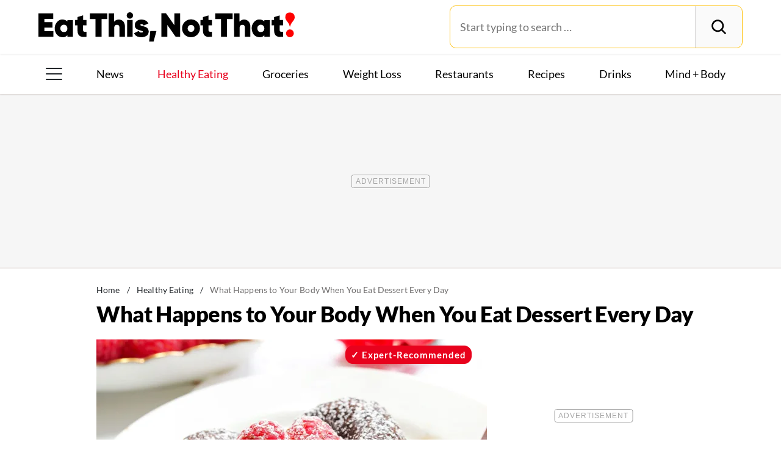

--- FILE ---
content_type: text/html; charset=UTF-8
request_url: https://www.eatthis.com/eating-dessert-every-day/
body_size: 28254
content:
<!DOCTYPE html>
<html lang="en">
<head>
	<meta charset="UTF-8">
	<meta http-equiv="X-UA-Compatible" content="IE=edge">
	<meta id="viewportWidth" name="viewport" content="width=device-width">
		
	<meta name='robots' content='noindex, follow' />
	<style>img:is([sizes="auto" i], [sizes^="auto," i]) { contain-intrinsic-size: 3000px 1500px }</style>
	
	<!-- This site is optimized with the Yoast SEO Premium plugin v26.2 (Yoast SEO v26.2) - https://yoast.com/wordpress/plugins/seo/ -->
	<title>What Happens to Your Body When You Eat Dessert Every Day</title>
	<meta name="description" content="After learning some of the outcomes of feeding that sweet tooth every day, you&#039;ll start to cut back on unhealthy desserts." />
	<meta property="og:locale" content="en_US" />
	<meta property="og:type" content="article" />
	<meta property="og:title" content="What Happens to Your Body When You Eat Dessert Every Day" />
	<meta property="og:description" content="After learning some of the outcomes of feeding that sweet tooth every day, you&#039;ll start to cut back on unhealthy desserts." />
	<meta property="og:url" content="https://www.eatthis.com/eating-dessert-every-day/" />
	<meta property="og:site_name" content="Eat This Not That" />
	<meta property="article:publisher" content="https://www.facebook.com/EatThisNotThat" />
	<meta property="article:author" content="https://www.facebook.com/tobyamidornutrition/" />
	<meta property="article:published_time" content="2020-06-24T20:03:16+00:00" />
	<meta property="og:image" content="https://www.eatthis.com/wp-content/uploads/sites/4/2020/06/molten-lava-cake.jpg?quality=82&strip=all" />
	<meta property="og:image:width" content="1200" />
	<meta property="og:image:height" content="879" />
	<meta property="og:image:type" content="image/jpeg" />
	<meta name="author" content="Toby Amidor, MS, RD, CDN" />
	<meta name="twitter:card" content="summary_large_image" />
	<meta name="twitter:creator" content="@tobyamidor" />
	<meta name="twitter:site" content="@EatThisNotThat" />
	<meta name="twitter:label1" content="Written by" />
	<meta name="twitter:data1" content="Toby Amidor, MS, RD, CDN" />
	<meta name="twitter:label2" content="Est. reading time" />
	<meta name="twitter:data2" content="3 minutes" />
	<script type="application/ld+json" class="yoast-schema-graph">{"@context":"https://schema.org","@graph":[{"@type":"ImageObject","inLanguage":"en-US","@id":"https://www.eatthis.com/eating-dessert-every-day/#primaryimage","url":"https://www.eatthis.com/wp-content/uploads/sites/4/2020/06/molten-lava-cake.jpg?quality=82&strip=all","contentUrl":"https://www.eatthis.com/wp-content/uploads/sites/4/2020/06/molten-lava-cake.jpg?quality=82&strip=all","width":1200,"height":879,"caption":"molten lava cake"},{"@type":"BreadcrumbList","@id":"https://www.eatthis.com/eating-dessert-every-day/#breadcrumb","itemListElement":[{"@type":"ListItem","position":1,"name":"Home","item":"https://www.eatthis.com/"},{"@type":"ListItem","position":2,"name":"Healthy Eating","item":"https://www.eatthis.com/healthy-eating/"},{"@type":"ListItem","position":3,"name":"What Happens to Your Body When You Eat Dessert Every Day"}]},{"@type":"WebSite","@id":"https://www.eatthis.com/#website","url":"https://www.eatthis.com/","name":"Eat This Not That","description":"Your ultimate source for expert nutrition tips and health advice, covering wellness, healthy recipes, cooking hacks, food news, style trends and shopping.","publisher":{"@id":"https://www.eatthis.com/#organization"},"potentialAction":[{"@type":"SearchAction","target":{"@type":"EntryPoint","urlTemplate":"https://www.eatthis.com/?s={search_term_string}"},"query-input":{"@type":"PropertyValueSpecification","valueRequired":true,"valueName":"search_term_string"}}],"inLanguage":"en-US"},{"@type":"NewsMediaOrganization","@id":"https://www.eatthis.com/#organization","name":"Eat This, Not That!","url":"https://www.eatthis.com/","logo":{"@type":"ImageObject","inLanguage":"en-US","@id":"https://www.eatthis.com/#/schema/logo/image/","url":"https://www.eatthis.com/wp-content/uploads/sites/4/2018/03/eat-this-og-main-image.jpg?quality=82&strip=all","contentUrl":"https://www.eatthis.com/wp-content/uploads/sites/4/2018/03/eat-this-og-main-image.jpg?quality=82&strip=all","width":1200,"height":1200,"caption":"Eat This, Not That!"},"image":{"@id":"https://www.eatthis.com/#/schema/logo/image/"},"sameAs":["https://www.facebook.com/EatThisNotThat","https://x.com/EatThisNotThat","https://flipboard.social/@EatThisNotThat","https://www.instagram.com/eatthisnotthat/","https://www.linkedin.com/company/eat-this-not-that/","https://bsky.app/profile/eatthis.com"],"foundingDate":"2015-01-01","masthead":"https://www.eatthis.com/about-eat-this-not-that/#ourteam","publishingPrinciples":"https://galvanized.com/editorial-policy-standards/","ethicsPolicy":"https://galvanized.com/editorial-policy-standards/#ethics","diversityPolicy":"https://galvanized.com/editorial-policy-standards/#diversity","correctionsPolicy":"https://galvanized.com/editorial-policy-standards/#corrections"},{"@type":"Person","@id":"https://www.eatthis.com/#/schema/person/4ab83beaed9f167a2bbc8ad11913fcb9","name":"Toby Amidor, MS, RD, CDN","image":{"@type":"ImageObject","inLanguage":"en-US","@id":"https://www.eatthis.com/#/schema/person/image/09f6fdce1548c0be2595fefd02796676","url":"https://www.eatthis.com/wp-content/uploads/sites/4/2024/10/toby-amidor-ms-rd-cdn_avatar-500x500.jpg","contentUrl":"https://www.eatthis.com/wp-content/uploads/sites/4/2024/10/toby-amidor-ms-rd-cdn_avatar-500x500.jpg","caption":"Toby Amidor, MS, RD, CDN"},"description":"With 20+ years of experience in the food and nutrition industry, Toby Amidor is an award-winning nutrition expert and Wall Street Journal best-selling cookbook author who believes that healthy and wholesome food can also be appetizing and delicious. Toby is a regular contributor to EatThis.com and is on their medical advisory board. For over 16 years she has been the nutrition expert for FoodNetwork.com, writing for their Healthy Eats Blog, and contributes to outlets such as Shape.com, U.S. News, Eatingwell.com, Forbes.com, and more. For the past 12 years, she has had her own “Ask the Expert” column in Today’s Dietitian Magazine and is the official closing session speaker annually at the Today’s Dietitian Symposium. Toby is the founder of Toby Amidor Nutrition, PC, where she provides nutrition and food safety consulting services for individuals, restaurants and food brands. Toby is the author of ten cookbooks, with her eleventh cookbook, Health Shots, being released in 2024. As a nutrition and food safety expert, Toby has been quoted in thousands of publications including FoxNews.com, Forbes.com, Self.com, Dr. Oz The Good Life, Reader’s Digest, Shape.com, and many more. Toby also regularly appears on national and local television including shows like The Dr. Oz Show, CT Buzz (New Haven, CT), and Fox61 Morning News (Hartford, CT). For 11 years she served as an adjunct professor at Columbia University, Teachers College, and was also an adjunct professor at Hunter College and Lehman College in New York City. Toby trained as a clinical dietitian at New York University. Through ongoing consulting and faculty positions, she has established herself as one of the top experts in culinary nutrition, food safety, and media communications. In 2018, Toby was awarded the coveted Media Excellence Award by the Academy of Nutrition &amp; Dietetics. Toby is a mom of three kids. She plays competitive USTA tennis and captains several women's teams. She also volunteers with local dog rescues and has four adopted rescue dogs: Joey, Leo, Pixie, and Clementine.","sameAs":["https://www.facebook.com/tobyamidornutrition/","https://www.instagram.com/tobyamidor/","https://www.linkedin.com/in/toby-amidor-ms-rd-cdn-fand-0b47981/","https://x.com/tobyamidor"],"honorificSuffix":"MS, RD, CDN","knowsAbout":["Food","nutrition","culinary nutrition","food safety","agriculture"],"jobTitle":"Nutrition expet and Eat This, Not That! Medical Expert Board Member","url":"https://www.eatthis.com/author/toby-amidor/"}]}</script>
	<!-- / Yoast SEO Premium plugin. -->


<meta name="fediverse:creator" content="@EatThisNotThat@flipboard.social"><link rel='dns-prefetch' href='//instaread.co' />
<link rel='dns-prefetch' href='//cdn.parsely.com' />
<link rel='dns-prefetch' href='//widgets.outbrain.com' />
<link rel='dns-prefetch' href='//stats.wp.com' />
<link href='https://htlbid.com' rel='preconnect' />
<link rel='preconnect' href='https://instaread.co' />
<link rel="alternate" type="text/xml" title="Eat This Not That &raquo; Healthy Eating Category Feed" href="https://www.eatthis.com/healthy-eating/feed/" />
<link rel="preload" as="image" fetchpriority="high" imagesrcset="https://www.eatthis.com/wp-content/uploads/sites/4/2020/06/molten-lava-cake.jpg?quality=82&amp;strip=all 1200w, https://www.eatthis.com/wp-content/uploads/sites/4/2020/06/molten-lava-cake.jpg?resize=640,468&amp;quality=82&amp;strip=all 640w, https://www.eatthis.com/wp-content/uploads/sites/4/2020/06/molten-lava-cake.jpg?resize=768,563&amp;quality=82&amp;strip=all 768w, https://www.eatthis.com/wp-content/uploads/sites/4/2020/06/molten-lava-cake.jpg?resize=1024,750&amp;quality=82&amp;strip=all 1024w, https://www.eatthis.com/wp-content/uploads/sites/4/2020/06/molten-lava-cake.jpg?resize=272,199&amp;quality=82&amp;strip=all 272w, https://www.eatthis.com/wp-content/uploads/sites/4/2020/06/molten-lava-cake.jpg?resize=473,346&amp;quality=82&amp;strip=all 473w, https://www.eatthis.com/wp-content/uploads/sites/4/2020/06/molten-lava-cake.jpg?resize=684,500&amp;quality=82&amp;strip=all 684w, https://www.eatthis.com/wp-content/uploads/sites/4/2020/06/molten-lava-cake.jpg?resize=343,250&amp;quality=82&amp;strip=all 343w, https://www.eatthis.com/wp-content/uploads/sites/4/2020/06/molten-lava-cake.jpg?resize=244,178&amp;quality=82&amp;strip=all 244w, https://www.eatthis.com/wp-content/uploads/sites/4/2020/06/molten-lava-cake.jpg?resize=183,133&amp;quality=82&amp;strip=all 183w, https://www.eatthis.com/wp-content/uploads/sites/4/2020/06/molten-lava-cake.jpg?resize=400,293&amp;quality=82&amp;strip=all 400w, https://www.eatthis.com/wp-content/uploads/sites/4/2020/06/molten-lava-cake.jpg?resize=800,586&amp;quality=82&amp;strip=all 800w" imagesizes="(max-width: 1024px) 100vw, 1024px"/><link rel="preload" as="image" imagesizes="(max-width: 640px) 90vw, 640px" imagesrcset="https://www.eatthis.com/wp-content/uploads/sites/4/2020/06/molten-lava-cake.jpg?quality=82&amp;strip=1&amp;w=150 150w, https://www.eatthis.com/wp-content/uploads/sites/4/2020/06/molten-lava-cake.jpg?quality=82&amp;strip=1&amp;w=200 200w, https://www.eatthis.com/wp-content/uploads/sites/4/2020/06/molten-lava-cake.jpg?quality=82&amp;strip=1&amp;w=300 300w, https://www.eatthis.com/wp-content/uploads/sites/4/2020/06/molten-lava-cake.jpg?quality=82&amp;strip=1&amp;w=400 400w, https://www.eatthis.com/wp-content/uploads/sites/4/2020/06/molten-lava-cake.jpg?quality=82&amp;strip=1&amp;w=600 600w, https://www.eatthis.com/wp-content/uploads/sites/4/2020/06/molten-lava-cake.jpg?quality=82&amp;strip=1&amp;w=640 640w, https://www.eatthis.com/wp-content/uploads/sites/4/2020/06/molten-lava-cake.jpg?quality=82&amp;strip=1&amp;w=800 800w, https://www.eatthis.com/wp-content/uploads/sites/4/2020/06/molten-lava-cake.jpg?quality=82&amp;strip=1&amp;w=970 970w, https://www.eatthis.com/wp-content/uploads/sites/4/2020/06/molten-lava-cake.jpg?quality=82&amp;strip=1&amp;w=1200 1200w, https://www.eatthis.com/wp-content/uploads/sites/4/2020/06/molten-lava-cake.jpg?quality=82&amp;strip=1&amp;w=1250 1250w, https://www.eatthis.com/wp-content/uploads/sites/4/2020/06/molten-lava-cake.jpg?quality=82&amp;strip=1&amp;w=1400 1400w, https://www.eatthis.com/wp-content/uploads/sites/4/2020/06/molten-lava-cake.jpg?quality=82&amp;strip=1&amp;w=1600 1600w, https://www.eatthis.com/wp-content/uploads/sites/4/2020/06/molten-lava-cake.jpg?quality=82&amp;strip=1&amp;w=1920 1920w" importance="high">
<link rel="preload" as="style" href="https://www.eatthis.com/wp-content/themes/eatthis/css/main-concat.css?ver=1768300571">
<link rel="preload" href="https://www.eatthis.com/wp-content/themes/eatthis/fonts/lato-v17-latin-ext_latin-900.woff2" as="font" type="font/woff2" crossorigin>
<link rel="preload" href="https://www.eatthis.com/wp-content/themes/eatthis/fonts/lato-v17-latin-ext_latin-regular.woff2" as="font" type="font/woff2" crossorigin>
<style id='google-fonts-lato-inline-css'>
@font-face{font-family:Lato;font-style:normal;font-weight:300;font-display:swap;src:url(/wp-content/themes/eatthis/fonts/lato-v17-latin-ext_latin-300.woff2) format('woff2'),url(/wp-content/themes/eatthis/fonts/lato-v17-latin-ext_latin-300.woff) format('woff')}@font-face{font-family:Lato;font-style:normal;font-weight:400;font-display:swap;src:url(/wp-content/themes/eatthis/fonts/lato-v17-latin-ext_latin-regular.woff2) format('woff2'),url(/wp-content/themes/eatthis/fonts/lato-v17-latin-ext_latin-regular.woff) format('woff')}@font-face{font-family:Lato;font-style:normal;font-weight:700;font-display:swap;src:url(/wp-content/themes/eatthis/fonts/lato-v17-latin-ext_latin-700.woff2) format('woff2'),url(/wp-content/themes/eatthis/fonts/lato-v17-latin-ext_latin-700.woff) format('woff')}@font-face{font-family:Lato;font-style:normal;font-weight:900;font-display:swap;src:url(/wp-content/themes/eatthis/fonts/lato-v17-latin-ext_latin-900.woff2) format('woff2'),url(/wp-content/themes/eatthis/fonts/lato-v17-latin-ext_latin-900.woff) format('woff')}@font-face{font-family:Lato;font-style:italic;font-weight:400;font-display:swap;src:url(/wp-content/themes/eatthis/fonts/lato-v17-latin-ext_latin-italic.woff2) format('woff2'),url(/wp-content/themes/eatthis/fonts/lato-v17-latin-ext_latin-italic.woff) format('woff')}

</style>
<link rel='stylesheet' id='gnp-css' href='https://www.eatthis.com/wp-content/client-mu-plugins/galvanized-network-plugin/build/css/gnp.css?ver=1506687b467389d9434f' media='all' />
<link rel='stylesheet' id='main-css' href='https://www.eatthis.com/wp-content/themes/eatthis/css/main-concat.css?ver=1768300571' media='all' />
<style id='co-authors-plus-coauthors-style-inline-css'>
.wp-block-co-authors-plus-coauthors.is-layout-flow [class*=wp-block-co-authors-plus]{display:inline}

</style>
<style id='co-authors-plus-avatar-style-inline-css'>
.wp-block-co-authors-plus-avatar :where(img){height:auto;max-width:100%;vertical-align:bottom}.wp-block-co-authors-plus-coauthors.is-layout-flow .wp-block-co-authors-plus-avatar :where(img){vertical-align:middle}.wp-block-co-authors-plus-avatar:is(.alignleft,.alignright){display:table}.wp-block-co-authors-plus-avatar.aligncenter{display:table;margin-inline:auto}

</style>
<style id='co-authors-plus-image-style-inline-css'>
.wp-block-co-authors-plus-image{margin-bottom:0}.wp-block-co-authors-plus-image :where(img){height:auto;max-width:100%;vertical-align:bottom}.wp-block-co-authors-plus-coauthors.is-layout-flow .wp-block-co-authors-plus-image :where(img){vertical-align:middle}.wp-block-co-authors-plus-image:is(.alignfull,.alignwide) :where(img){width:100%}.wp-block-co-authors-plus-image:is(.alignleft,.alignright){display:table}.wp-block-co-authors-plus-image.aligncenter{display:table;margin-inline:auto}

</style>
<style id='wp-parsely-recommendations-style-inline-css'>
.parsely-recommendations-list-title{font-size:1.2em}.parsely-recommendations-list{list-style:none;padding:unset}.parsely-recommendations-cardbody{overflow:hidden;padding:.8em;text-overflow:ellipsis;white-space:nowrap}.parsely-recommendations-cardmedia{padding:.8em .8em 0}

</style>
<style id='jetpack-sharing-buttons-style-inline-css'>
.jetpack-sharing-buttons__services-list{display:flex;flex-direction:row;flex-wrap:wrap;gap:0;list-style-type:none;margin:5px;padding:0}.jetpack-sharing-buttons__services-list.has-small-icon-size{font-size:12px}.jetpack-sharing-buttons__services-list.has-normal-icon-size{font-size:16px}.jetpack-sharing-buttons__services-list.has-large-icon-size{font-size:24px}.jetpack-sharing-buttons__services-list.has-huge-icon-size{font-size:36px}@media print{.jetpack-sharing-buttons__services-list{display:none!important}}.editor-styles-wrapper .wp-block-jetpack-sharing-buttons{gap:0;padding-inline-start:0}ul.jetpack-sharing-buttons__services-list.has-background{padding:1.25em 2.375em}
</style>
<style id='elasticpress-facet-style-inline-css'>
.widget_ep-facet input[type=search],.wp-block-elasticpress-facet input[type=search]{margin-bottom:1rem}.widget_ep-facet .searchable .inner,.wp-block-elasticpress-facet .searchable .inner{max-height:20em;overflow:scroll}.widget_ep-facet .term.hide,.wp-block-elasticpress-facet .term.hide{display:none}.widget_ep-facet .empty-term,.wp-block-elasticpress-facet .empty-term{opacity:.5;position:relative}.widget_ep-facet .empty-term:after,.wp-block-elasticpress-facet .empty-term:after{bottom:0;content:" ";display:block;left:0;position:absolute;right:0;top:0;width:100%;z-index:2}.widget_ep-facet .level-1,.wp-block-elasticpress-facet .level-1{padding-left:20px}.widget_ep-facet .level-2,.wp-block-elasticpress-facet .level-2{padding-left:40px}.widget_ep-facet .level-3,.wp-block-elasticpress-facet .level-3{padding-left:60px}.widget_ep-facet .level-4,.wp-block-elasticpress-facet .level-4{padding-left:5pc}.widget_ep-facet .level-5,.wp-block-elasticpress-facet .level-5{padding-left:75pt}.widget_ep-facet input[disabled],.wp-block-elasticpress-facet input[disabled]{cursor:pointer;opacity:1}.widget_ep-facet .term a,.wp-block-elasticpress-facet .term a{-webkit-box-align:center;-ms-flex-align:center;align-items:center;display:-webkit-box;display:-ms-flexbox;display:flex;position:relative}.widget_ep-facet .term a:hover .ep-checkbox,.wp-block-elasticpress-facet .term a:hover .ep-checkbox{background-color:#ccc}.ep-checkbox{-webkit-box-align:center;-ms-flex-align:center;-ms-flex-negative:0;-webkit-box-pack:center;-ms-flex-pack:center;align-items:center;background-color:#eee;display:-webkit-box;display:-ms-flexbox;display:flex;flex-shrink:0;height:1em;justify-content:center;margin-right:.25em;width:1em}.ep-checkbox:after{border:solid #fff;border-width:0 .125em .125em 0;content:"";display:none;height:.5em;-webkit-transform:rotate(45deg);transform:rotate(45deg);width:.25em}.ep-checkbox.checked{background-color:#5e5e5e}.ep-checkbox.checked:after{display:block}

</style>
<link rel='stylesheet' id='gnp-eatthis-css' href='https://www.eatthis.com/wp-content/client-mu-plugins/galvanized-network-plugin/build/css/eatthis.css?ver=ca12d7561cd176d9a0dc' media='all' />
<style id='xcurrent-critical-lazy-embeds-inline-css'>
lite-youtube,lite-vimeo{background-color:#000;display:block;contain:content;background-position:center center;background-size:cover;position:relative}lite-youtube::after{content:"";display:block;padding-bottom:calc(100% / (16 / 9))}lite-youtube iframe{width:100%;height:100%;position:absolute;top:0;left:0}lite-youtube>.lty-playbtn{display:none}lite-vimeo{aspect-ratio:16/9}.lazy-embed,.lazy-embed--loaded{min-height:var(--mobile-height, 100px)}@media only screen and (min-width: 600px){.lazy-embed,.lazy-embed--loaded{min-height:var(--desktop-height, 100px)}}.embed-twitter-com blockquote.twitter-tweet{visibility:hidden;opacity:0}.tweet-container{max-width:550px}.tweet-container video{max-width:100%}.tweet-media__img,.tweet-media__video{aspect-ratio:var(--ar, 16/9)}.embed-tiktok-com{min-height:743px;margin:18px 0 0}@media only screen and (min-width: 600px){.embed-tiktok-com{min-height:728px}}.embed-tiktok-com .tiktok-embed{visibility:hidden;opacity:0;margin:0}.embed-instagram-com{min-height:var(--mobile-height, 509px)}@media only screen and (min-width: 600px){.embed-instagram-com{min-height:var(--desktop-height, 663px)}}.embed-instagram-com blockquote.instagram-media{visibility:hidden;opacity:0}

</style>
<script type="text/javascript" data-init="scroll" data-delay="0" data-src="https://widgets.outbrain.com/outbrain.js" id="outbrain-js" defer></script>
<link rel="https://api.w.org/" href="https://www.eatthis.com/wp-json/" /><link rel="alternate" title="JSON" type="application/json" href="https://www.eatthis.com/wp-json/wp/v2/posts/489572" />
<script>!function(){window.gnp=window.gnp||{};const n=navigator.deviceMemory||null;window.gnp.isLowMemory=null!==n&&n<=4,window.gnp.isLighthouseAudit=/Lighthouse|Moto g/i.test(navigator.userAgent),window.gnp.isSlowHardware=!(document.cookie.indexOf("isSlowHardware=0")>-1||window.innerWidth>=768||/iPad|iPhone|iPod/i.test(navigator.userAgent)),!window.gnp.isLighthouseAudit&&window.performance&&window.addEventListener("load",(function(){const n=[];performance.getEntriesByType("paint").forEach((function(i){n.push(i)}));const i=n.find((function(n){return"first-contentful-paint"===n.name}));if(i&&(window.gnp.isSlowHardware=i.startTime>1800,!window.gnp.isSlowHardware)){const n=new Date;n.setTime(Date.now()+6048e5),document.cookie="isSlowHardware="+(window.gnp.isSlowHardware?1:0)+"; path=/; expires="+n.toUTCString()}}))}();</script>
<!-- InMobi Choice. Consent Manager Tag v3.0 (for TCF 2.2) -->
<script async type="text/javascript">
(function() {
  var host = window.location.hostname;
  var element = document.createElement('script');
  var firstScript = document.getElementsByTagName('script')[0];
  var url = 'https://cmp.inmobi.com'
	.concat('/choice/', 'GANCBjEfRH5Fe', '/', host, '/choice.js?tag_version=V3');
  var uspTries = 0;
  var uspTriesLimit = 3;
  element.async = true;
  element.type = 'text/javascript';
  element.src = url;

  firstScript.parentNode.insertBefore(element, firstScript);

  function makeStub() {
	var TCF_LOCATOR_NAME = '__tcfapiLocator';
	var queue = [];
	var win = window;
	var cmpFrame;

	function addFrame() {
	  var doc = win.document;
	  var otherCMP = !!(win.frames[TCF_LOCATOR_NAME]);

	  if (!otherCMP) {
		if (doc.body) {
		  var iframe = doc.createElement('iframe');

		  iframe.style.cssText = 'display:none';
		  iframe.name = TCF_LOCATOR_NAME;
		  doc.body.appendChild(iframe);
		} else {
		  setTimeout(addFrame, 5);
		}
	  }
	  return !otherCMP;
	}

	function tcfAPIHandler() {
	  var gdprApplies;
	  var args = arguments;

	  if (!args.length) {
		return queue;
	  } else if (args[0] === 'setGdprApplies') {
		if (
		  args.length > 3 &&
		  args[2] === 2 &&
		  typeof args[3] === 'boolean'
		) {
		  gdprApplies = args[3];
		  if (typeof args[2] === 'function') {
			args[2]('set', true);
		  }
		}
	  } else if (args[0] === 'ping') {
		var retr = {
		  gdprApplies: gdprApplies,
		  cmpLoaded: false,
		  cmpStatus: 'stub'
		};

		if (typeof args[2] === 'function') {
		  args[2](retr);
		}
	  } else {
		if(args[0] === 'init' && typeof args[3] === 'object') {
		  args[3] = Object.assign(args[3], { tag_version: 'V3' });
		}
		queue.push(args);
	  }
	}

	function postMessageEventHandler(event) {
	  var msgIsString = typeof event.data === 'string';
	  var json = {};

	  try {
		if (msgIsString) {
		  json = JSON.parse(event.data);
		} else {
		  json = event.data;
		}
	  } catch (ignore) {}

	  var payload = json.__tcfapiCall;

	  if (payload) {
		window.__tcfapi(
		  payload.command,
		  payload.version,
		  function(retValue, success) {
			var returnMsg = {
			  __tcfapiReturn: {
				returnValue: retValue,
				success: success,
				callId: payload.callId
			  }
			};
			if (msgIsString) {
			  returnMsg = JSON.stringify(returnMsg);
			}
			if (event && event.source && event.source.postMessage) {
			  event.source.postMessage(returnMsg, '*');
			}
		  },
		  payload.parameter
		);
	  }
	}

	while (win) {
	  try {
		if (win.frames[TCF_LOCATOR_NAME]) {
		  cmpFrame = win;
		  break;
		}
	  } catch (ignore) {}

	  if (win === window.top) {
		break;
	  }
	  win = win.parent;
	}
	if (!cmpFrame) {
	  addFrame();
	  win.__tcfapi = tcfAPIHandler;
	  win.addEventListener('message', postMessageEventHandler, false);
	}
  };

  makeStub();

  function makeGppStub() {
	const CMP_ID = 10;
	const SUPPORTED_APIS = [
	  '2:tcfeuv2',
	  '6:uspv1',
	  '7:usnatv1',
	  '8:usca',
	  '9:usvav1',
	  '10:uscov1',
	  '11:usutv1',
	  '12:usctv1'
	];

	window.__gpp_addFrame = function (n) {
	  if (!window.frames[n]) {
		if (document.body) {
		  var i = document.createElement("iframe");
		  i.style.cssText = "display:none";
		  i.name = n;
		  document.body.appendChild(i);
		} else {
		  window.setTimeout(window.__gpp_addFrame, 10, n);
		}
	  }
	};
	window.__gpp_stub = function () {
	  var b = arguments;
	  __gpp.queue = __gpp.queue || [];
	  __gpp.events = __gpp.events || [];

	  if (!b.length || (b.length == 1 && b[0] == "queue")) {
		return __gpp.queue;
	  }

	  if (b.length == 1 && b[0] == "events") {
		return __gpp.events;
	  }

	  var cmd = b[0];
	  var clb = b.length > 1 ? b[1] : null;
	  var par = b.length > 2 ? b[2] : null;
	  if (cmd === "ping") {
		clb(
		  {
			gppVersion: "1.1", // must be "Version.Subversion", current: "1.1"
			cmpStatus: "stub", // possible values: stub, loading, loaded, error
			cmpDisplayStatus: "hidden", // possible values: hidden, visible, disabled
			signalStatus: "not ready", // possible values: not ready, ready
			supportedAPIs: SUPPORTED_APIS, // list of supported APIs
			cmpId: CMP_ID, // IAB assigned CMP ID, may be 0 during stub/loading
			sectionList: [],
			applicableSections: [-1],
			gppString: "",
			parsedSections: {},
		  },
		  true
		);
	  } else if (cmd === "addEventListener") {
		if (!("lastId" in __gpp)) {
		  __gpp.lastId = 0;
		}
		__gpp.lastId++;
		var lnr = __gpp.lastId;
		__gpp.events.push({
		  id: lnr,
		  callback: clb,
		  parameter: par,
		});
		clb(
		  {
			eventName: "listenerRegistered",
			listenerId: lnr, // Registered ID of the listener
			data: true, // positive signal
			pingData: {
			  gppVersion: "1.1", // must be "Version.Subversion", current: "1.1"
			  cmpStatus: "stub", // possible values: stub, loading, loaded, error
			  cmpDisplayStatus: "hidden", // possible values: hidden, visible, disabled
			  signalStatus: "not ready", // possible values: not ready, ready
			  supportedAPIs: SUPPORTED_APIS, // list of supported APIs
			  cmpId: CMP_ID, // list of supported APIs
			  sectionList: [],
			  applicableSections: [-1],
			  gppString: "",
			  parsedSections: {},
			},
		  },
		  true
		);
	  } else if (cmd === "removeEventListener") {
		var success = false;
		for (var i = 0; i < __gpp.events.length; i++) {
		  if (__gpp.events[i].id == par) {
			__gpp.events.splice(i, 1);
			success = true;
			break;
		  }
		}
		clb(
		  {
			eventName: "listenerRemoved",
			listenerId: par, // Registered ID of the listener
			data: success, // status info
			pingData: {
			  gppVersion: "1.1", // must be "Version.Subversion", current: "1.1"
			  cmpStatus: "stub", // possible values: stub, loading, loaded, error
			  cmpDisplayStatus: "hidden", // possible values: hidden, visible, disabled
			  signalStatus: "not ready", // possible values: not ready, ready
			  supportedAPIs: SUPPORTED_APIS, // list of supported APIs
			  cmpId: CMP_ID, // CMP ID
			  sectionList: [],
			  applicableSections: [-1],
			  gppString: "",
			  parsedSections: {},
			},
		  },
		  true
		);
	  } else if (cmd === "hasSection") {
		clb(false, true);
	  } else if (cmd === "getSection" || cmd === "getField") {
		clb(null, true);
	  }
	  //queue all other commands
	  else {
		__gpp.queue.push([].slice.apply(b));
	  }
	};
	window.__gpp_msghandler = function (event) {
	  var msgIsString = typeof event.data === "string";
	  try {
		var json = msgIsString ? JSON.parse(event.data) : event.data;
	  } catch (e) {
		var json = null;
	  }
	  if (typeof json === "object" && json !== null && "__gppCall" in json) {
		var i = json.__gppCall;
		window.__gpp(
		  i.command,
		  function (retValue, success) {
			var returnMsg = {
			  __gppReturn: {
				returnValue: retValue,
				success: success,
				callId: i.callId,
			  },
			};
			event.source.postMessage(msgIsString ? JSON.stringify(returnMsg) : returnMsg, "*");
		  },
		  "parameter" in i ? i.parameter : null,
		  "version" in i ? i.version : "1.1"
		);
	  }
	};
	if (!("__gpp" in window) || typeof window.__gpp !== "function") {
	  window.__gpp = window.__gpp_stub;
	  window.addEventListener("message", window.__gpp_msghandler, false);
	  window.__gpp_addFrame("__gppLocator");
	}
  };

  makeGppStub();

  var uspStubFunction = function() {
	var arg = arguments;
	if (typeof window.__uspapi !== uspStubFunction) {
	  setTimeout(function() {
		if (typeof window.__uspapi !== 'undefined') {
		  window.__uspapi.apply(window.__uspapi, arg);
		}
	  }, 500);
	}
  };

  var checkIfUspIsReady = function() {
	uspTries++;
	if (window.__uspapi === uspStubFunction && uspTries < uspTriesLimit) {
	  console.warn('USP is not accessible');
	} else {
	  clearInterval(uspInterval);
	}
  };

  if (typeof window.__uspapi === 'undefined') {
	window.__uspapi = uspStubFunction;
	var uspInterval = setInterval(checkIfUspIsReady, 6000);
  }
})();
</script>
<!-- End InMobi Choice. Consent Manager Tag v3.0 (for TCF 2.2) -->
<link rel="stylesheet" type="text/css" href="https://htlbid.com/v3/eatthis.com/htlbid.css" />
<script async src="https://htlbid.com/v3/eatthis.com/htlbid.js"></script>
<script>
	window.htlbid = window.htlbid || {};
	htlbid.cmd = htlbid.cmd || [];
	htlbid.cmd.push(function() {
		htlbid.setTargeting("is_testing","no"); // Set to "no" for production
		htlbid.setTargeting("is_home", "no"); // Set to "yes" on the homepage
		htlbid.setTargeting("category", "Healthy Eating"); // dynamically pass page category into this function
		htlbid.setTargeting("post_id", "489572"); // dynamically pass unique post/page id into this function
		htlbid.layout();
	});
</script><meta name="parsely-tags" content="dessert, unhealthy, weight-gain" />
<!-- site-navigation-element Schema optimized by Schema Pro --><script type="application/ld+json">{"@context":"https:\/\/schema.org","@graph":[{"@context":"https:\/\/schema.org","@type":"SiteNavigationElement","id":"site-navigation","name":"News","url":"\/tag\/news"},{"@context":"https:\/\/schema.org","@type":"SiteNavigationElement","id":"site-navigation","name":"Healthy Eating","url":"https:\/\/www.eatthis.com\/healthy-eating\/"},{"@context":"https:\/\/schema.org","@type":"SiteNavigationElement","id":"site-navigation","name":"Groceries","url":"https:\/\/www.eatthis.com\/supermarkets\/"},{"@context":"https:\/\/schema.org","@type":"SiteNavigationElement","id":"site-navigation","name":"Weight Loss","url":"https:\/\/www.eatthis.com\/weight-loss\/"},{"@context":"https:\/\/schema.org","@type":"SiteNavigationElement","id":"site-navigation","name":"Restaurants","url":"https:\/\/www.eatthis.com\/restaurants\/"},{"@context":"https:\/\/schema.org","@type":"SiteNavigationElement","id":"site-navigation","name":"Recipes","url":"https:\/\/www.eatthis.com\/recipes\/"},{"@context":"https:\/\/schema.org","@type":"SiteNavigationElement","id":"site-navigation","name":"Drink This, Not That!","url":"https:\/\/www.eatthis.com\/drink-this-not-that\/"},{"@context":"https:\/\/schema.org","@type":"SiteNavigationElement","id":"site-navigation","name":"Mind + Body","url":"https:\/\/www.eatthis.com\/mind-body\/"},{"@context":"https:\/\/schema.org","@type":"SiteNavigationElement","id":"site-navigation","name":"Celeb News","url":"https:\/\/www.eatthis.com\/celeb-news\/"},{"@context":"https:\/\/schema.org","@type":"SiteNavigationElement","id":"site-navigation","name":"Videos","url":"\/videos\/"},{"@context":"https:\/\/schema.org","@type":"SiteNavigationElement","id":"site-navigation","name":"The Books","url":"https:\/\/www.galvanizedbooks.com\/"},{"@context":"https:\/\/schema.org","@type":"SiteNavigationElement","id":"site-navigation","name":"The Newsletter","url":"\/newsletters\/"},{"@context":"https:\/\/schema.org","@type":"SiteNavigationElement","id":"site-navigation","name":"The Podcast","url":"\/podcast\/"}]}</script><!-- / site-navigation-element Schema optimized by Schema Pro -->	<style>img#wpstats{display:none}</style>
		<script type="application/ld+json" class="wp-parsely-metadata">{"@context":"https:\/\/schema.org","@type":"Article","headline":"What Happens to Your Body When You Eat Dessert Every Day","url":"https:\/\/www.eatthis.com\/eating-dessert-every-day\/","mainEntityOfPage":{"@type":"WebPage","@id":"https:\/\/www.eatthis.com\/eating-dessert-every-day\/"},"thumbnailUrl":"https:\/\/www.eatthis.com\/wp-content\/uploads\/sites\/4\/2020\/06\/molten-lava-cake.jpg?quality=82&strip=all&w=150&h=150&crop=1","image":{"@type":"ImageObject","url":"https:\/\/www.eatthis.com\/wp-content\/uploads\/sites\/4\/2020\/06\/molten-lava-cake.jpg?quality=82&strip=all","width":1200,"height":879},"articleSection":"Healthy Eating","creator":["Toby Amidor, MS, RD, CDN"],"publisher":{"@type":"NewsMediaOrganization","name":"Eat This Not That","logo":{"@type":"ImageObject","url":"https:\/\/www.eatthis.com\/wp-content\/uploads\/sites\/4\/2024\/01\/ETNT_favicon-1.png?strip=all","width":480,"height":480},"foundingDate":"2014","masthead":"https:\/\/www.eatthis.com\/about-eat-this-not-that\/#ourteam","publishingPrinciples":"https:\/\/www.eatthis.com\/about-eat-this-not-that\/#policy","correctionsPolicy":"https:\/\/www.eatthis.com\/about-eat-this-not-that\/#accuracy","ethicsPolicy":"https:\/\/www.eatthis.com\/about-eat-this-not-that\/#ethics","sameAs":["https:\/\/www.facebook.com\/pages\/Eat-This-Not-That\/123452516277","https:\/\/www.instagram.com\/eatthisnotthat\/","https:\/\/www.tiktok.com\/@_eatthisnotthat","https:\/\/www.pinterest.com\/eatthisnotthat\/"]},"keywords":["dessert","unhealthy","weight gain"],"datePublished":"2020-06-24T20:03:16Z","dateModified":"2020-06-24T20:03:16Z","alternativeHeadline":"What Happens to Your Body When You Eat Dessert Every Day","description":"After learning some of the outcomes of feeding that sweet tooth every day, you'll start to cut back on unhealthy desserts.","articleBody":"Do you have an uncontrollable sweet tooth? You're not alone! I certainly have one, too, but as a dietitian I also know what can happen to your body if you eat dessert day after day. Perhaps after taking a look at some of the outcomes of feeding that sweet tooth with all the ooey, gooey goodness of dessert, you may start to think it's time to cut back. Or at least try to lighten up your dessert with these 73+ Best Healthy Dessert Recipes for Weight Loss. Don't forget to sign up for our newsletter to get the latest food and weight loss news delivered straight to your inbox.\r\n\r\n\r\n\r\n\r\nDessert tends to have a hefty calorie count. If your daily dessert is equivalent to a slice of the Original Cheesecake at The Cheesecake Factory, you'll be adding 830 calories to your daily diet. To put it into perspective, the average daily recommended U.S. calories is 2,000 and that cheesecake would contribute 41% of those calories. Given that you're eating two other meals during the day, you're certainly going to eat more than your body needs. Over time, this will lead to packing on the pounds. Here are some other Foods Ruining Your Weight Loss Goals.\r\n\r\n\r\n\r\n\r\nMany desserts are laden with artery-clogging saturated fat. The 2015\u20132020 dietary guidelines for Americans recommend no more than 10% of your total daily calories should come from saturated fat. That would mean that, on an average 2,000-calorie diet, no more than 200 of your daily calories should come from sources of saturated fat like ice cream, whole milk, butter, cake, cookies, and doughnuts. Eating too much saturated fat over time can cause an increase in your LDL (aka \"bad\") cholesterol, which puts you at risk for heart disease and stroke. Instead, try one of these 25 Surprising Foods That Burn Fat.\r\n\r\n\r\n\r\n\r\nThe 2015\u20132020 dietary guidelines also recommend that no more than 10% of your total daily calories should come from added sugar (which is 200 calories based on a 2,000 calorie diet). According to the dietary guidelines, \"Eating and drinking too many foods and beverages with added sugar makes it tough to achieve a healthy eating pattern without taking in too many calories.\" Added sugar contributes calories, but doesn't provide many nutrients your body needs. Check out these 50 Low-Sugar Foods Every Healthy Person Eats.\r\n\r\n\r\n\r\n\r\nIf you\u2019re trying to lose weight or eat healthy, there is also a psychological aspect of eating high-calorie desserts every day. It may trigger feelings of guilt, which no one should ever experience after eating any sort of food. If you really want to feed your sweet tooth daily, then think of ways to do so by consuming fresh fruit or much smaller portions of dessert. Instead try these 30 Guilt-Free Snacks for Your Biggest Cravings.\r\n\r\n\r\n\r\n\r\nIf you choose to eat dessert every day, make sure it includes fruit. This way you'll be taking in a greater dose of vitamins A and C, and phytonutrients like anthocyanins, which are found in berries. Phytonutrients are natural compounds found in plants that can help fight and prevent disease, while anthocyanins are compounds that contain antioxidants and can help fight free radicals that harm your cells. When it comes to dessert, it's really a matter of choosing the right one, filled with healthy lower calorie foods that can actually be beneficial. Check out our hefty list of Healthy Desserts Nutrition Experts Swear By.","author":[{"@type":"Person","name":"Toby Amidor, MS, RD, CDN","url":"https:\/\/www.eatthis.com\/author\/toby-amidor\/","jobTitle":"Nutrition expet and Eat This, Not That! Medical Expert Board Member","sameAs":["https:\/\/x.com\/tobyamidor","https:\/\/www.facebook.com\/tobyamidornutrition\/","https:\/\/www.instagram.com\/tobyamidor\/","https:\/\/www.linkedin.com\/in\/toby-amidor-ms-rd-cdn-fand-0b47981\/"]}],"inLanguage":"en","mainEntity":{"@type":"ItemList","name":"What Happens to Your Body When You Eat Dessert Every Day","numberOfItems":5,"itemListElement":[{"@type":"ListItem","position":1,"item":{"@type":"Thing","name":"You can gain weight","url":"https:\/\/www.eatthis.com\/eating-dessert-every-day\/#you-can-gain-weight","description":"Dessert tends to have a hefty calorie count. If your daily dessert is equivalent to a slice of the Original Cheesecake at The Cheesecake Factory, you'll be adding 830 calories to your daily diet. To put it into perspective, the ...","image":"https:\/\/www.eatthis.com\/wp-content\/uploads\/sites\/4\/2020\/05\/gaining-weight.jpg"}},{"@type":"ListItem","position":2,"item":{"@type":"Thing","name":"You're increasing your risk of heart disease and stroke","url":"https:\/\/www.eatthis.com\/eating-dessert-every-day\/#youre-increasing-your-risk-of-heart-disease-and-stroke","description":"Many desserts are laden with artery-clogging saturated fat. The 2015\u20132020 dietary guidelines for Americans recommend no more than 10% of your total daily calories should come from saturated fat. That would mean that, on an average 2,000-calorie diet, no more ...","image":"https:\/\/www.eatthis.com\/wp-content\/uploads\/sites\/4\/2020\/04\/unhealthy-foods.jpg"}},{"@type":"ListItem","position":3,"item":{"@type":"Thing","name":"You're probably going overboard on added sugar","url":"https:\/\/www.eatthis.com\/eating-dessert-every-day\/#youre-probably-going-overboard-on-added-sugar","description":"The 2015\u20132020 dietary guidelines also recommend that no more than 10% of your total daily calories should come from added sugar (which is 200 calories based on a 2,000 calorie diet). According to the dietary guidelines, \"Eating and drinking too ...","image":"https:\/\/www.eatthis.com\/wp-content\/uploads\/sites\/4\/2018\/06\/fast-food-donuts-in-box.jpg"}},{"@type":"ListItem","position":4,"item":{"@type":"Thing","name":"You may experience food guilt","url":"https:\/\/www.eatthis.com\/eating-dessert-every-day\/#you-may-experience-food-guilt","description":"If you\u2019re trying to lose weight or eat healthy, there is also a psychological aspect of eating high-calorie desserts every day. It may trigger feelings of guilt, which no one should ever experience after eating any sort of food. If ...","image":"https:\/\/www.eatthis.com\/wp-content\/uploads\/sites\/4\/2019\/10\/eating-a-pint-of-ice-cream.jpg"}},{"@type":"ListItem","position":5,"item":{"@type":"Thing","name":"You may take in more antioxidants and phytonutrients","url":"https:\/\/www.eatthis.com\/eating-dessert-every-day\/#you-may-take-in-more-antioxidants-and-phytonutrients","description":"If you choose to eat dessert every day, make sure it includes fruit. This way you'll be taking in a greater dose of vitamins A and C, and phytonutrients like anthocyanins, which are found in berries. Phytonutrients are natural compounds ...","image":"https:\/\/www.eatthis.com\/wp-content\/uploads\/sites\/4\/2019\/02\/chocolate-covered-strawberries.jpg"}}]}}</script><script>
    var PushlySDK = window.PushlySDK || [];
    function pushly() { PushlySDK.push(arguments) }
    pushly('load', {
        domainKey: decodeURIComponent("eR1k51iLtTgq7YJkU4Z5N0g14F7ucscNLKE8"),
        sw: "https://www.eatthis.com/wp-content/plugins/pushly/assets/js/pushly-sdk-worker.js.php",
        swScope: "https://www.eatthis.com/wp-content/plugins/pushly/"    });
</script>

<script>
window.addEventListener('load', function() {

	// Early return if the device is considered slow.
    if ( window.gnp.isSlowHardware  ) {
        return;
    }

	// Default delay of 1200ms for loading GTM.
    setTimeout(function() {
		(function( w, d, s, l, i ) {
			w[l] = w[l] || [];
			w[l].push( {
				'gtm.start':
					new Date().getTime(), event: 'gtm.js'
			} );
			var f = d.getElementsByTagName( s )[0],
				j = d.createElement( s ), dl = l != 'dataLayer' ? '&l=' + l : '';
			j.async = true;
			j.src = 'https://www.googletagmanager.com/gtm.js?id=' + i + dl;
			f.parentNode.insertBefore( j, f );
		})( window, document, 'script', 'dataLayer', 'GTM-MHBR8KN' );
    }, 1200);
});
</script><!-- LiveConnect Tag for Publishers -->
<script>
						(function(){
								if(!/Lighthouse|Moto g/i.test(navigator.userAgent)) {
									var script = document.createElement('script');
									script.async = true;
									window.addEventListener('load', function(){
										setTimeout(function(){
											script.src = '//b-code.liadm.com/a-01ao.min.js';
											document.body.appendChild(script);
										}, (gnp.isSlowHardware ? 2000 : 200));
									});
								}
						}())
						</script>
<!-- LiveConnect Tag for Publishers -->				<style id="wpsp-style-frontend"></style>
			<link rel="icon" href="https://www.eatthis.com/wp-content/uploads/sites/4/2024/01/ETNT_favicon-1.png?strip=all&#038;w=32" sizes="32x32" />
<link rel="icon" href="https://www.eatthis.com/wp-content/uploads/sites/4/2024/01/ETNT_favicon-1.png?strip=all&#038;w=192" sizes="192x192" />
<link rel="apple-touch-icon" href="https://www.eatthis.com/wp-content/uploads/sites/4/2024/01/ETNT_favicon-1.png?strip=all&#038;w=180" />
<meta name="msapplication-TileImage" content="https://www.eatthis.com/wp-content/uploads/sites/4/2024/01/ETNT_favicon-1.png?strip=all&#038;w=270" />
<style type="text/css" rel="nav-colors"></style>		<style type="text/css" id="wp-custom-css">
			.c-article-byline__avatar {
	margin-right: 0;
}

.c-article-byline__avatar-image {
	margin-right: 10px;
}

.c-article-byline__avatar-image.avatar-default {
	display: none;
}

.c-author-template .page-nav .row {
	margin-left: 0;
	margin-right: 0;
}
		</style>
			<!-- HTML5 shim and Respond.js for IE8 support of HTML5 elements and media queries -->
	<!--[if lt IE 9]>
	<script src="https://oss.maxcdn.com/html5shiv/3.7.3/html5shiv.min.js"
			defer></script>
	<script src="https://oss.maxcdn.com/respond/1.4.2/respond.min.js"
			defer></script>
	<![endif]-->
	<noscript>
		<style>
			img[data-src].lazyload {
				display: none;
			}
		</style>
	</noscript>
</head>
<body class="wp-singular post-template-default single single-post postid-489572 single-format-standard wp-theme-eatthis wp-schema-pro-2.10.4 category-healthy-eating">
<svg id="svg-source" style="display: none;" aria-hidden="true"
	 xmlns="http://www.w3.org/2000/svg">
	<symbol id="svg-etnt-logo" viewBox="0 0 650.55 73.97"
			preserveAspectRatio="xMidYMid meet">
		<path
			d="M312.16 2.68h11.14a1.84 1.84 0 011.15.82q9.26 13.13 18.47 26.27c.56.8 1.14 1.59 1.92 2.68V2.76h15v59.35c-3 0-5.93-.13-8.87 0a4.33 4.33 0 01-4.34-2.22c-6.07-8.87-12.3-17.63-18.48-26.42-.22-.31-.46-.6-.87-1.13V62h-15.12zM38.11 62.08H0V2.74h37.63V16.8H15.25v8.31h20.26v14h-20.3v8.74h22.9zM178.17 2.72h14v20.8c.22-.06.35-.06.4-.12 4.35-4.91 9.89-5.79 15.87-4.31s9.11 5.64 10.45 11.34a27.24 27.24 0 01.71 6c.08 8.23 0 16.46 0 24.68V62h-14v-1.38-21.21a14.73 14.73 0 00-.17-2.74 5.54 5.54 0 00-5.1-4.78c-3.54-.36-6.21.85-7.25 3.59a13.31 13.31 0 00-.76 4.43c-.08 6.91 0 13.82 0 20.73V62h-14zM496.55 2.73h14v20.9a3.2 3.2 0 00.49-.33 15.27 15.27 0 0125.78 5.7 21.15 21.15 0 011.08 6.1c.13 8.78.08 17.57.08 26.35a5.27 5.27 0 01-.05.64h-14v-1.48V39.4a14.68 14.68 0 00-.17-2.74 5.54 5.54 0 00-5.11-4.77c-3.54-.36-6.21.85-7.24 3.6a13.11 13.11 0 00-.75 4.44c-.08 6.9 0 13.81 0 20.72V62h-14zM73.47 23v-3.23h14V62h-14v-3.56a2.82 2.82 0 00-.49.28c-3.73 3.92-8.45 5.06-13.59 4.45-8.73-1-15.11-6.91-17.21-16-1.9-8.23-.61-15.91 5.11-22.43A18.59 18.59 0 0168 19.7a40.22 40.22 0 015.47 3.3zM55.53 40.9a27.47 27.47 0 00.57 3.16c1.21 4.15 5 6.54 9.54 6a8.58 8.58 0 007.81-8.41c.29-5-2.33-8.84-6.61-9.79-6.23-1.34-11.19 2.63-11.31 9.04zM573.47 23v-3.22h14.06v42.28h-14v-3.61a2.74 2.74 0 00-.49.26c-3.72 3.93-8.44 5.07-13.59 4.47-8.73-1-15.12-6.91-17.22-16-1.9-8.23-.62-15.91 5.1-22.43A18.6 18.6 0 01568 19.69a41.79 41.79 0 015.47 3.31zm-17.93 17.86a29.78 29.78 0 00.55 3.16 8.9 8.9 0 0017.36-2.3c.3-4.61-1.91-8.29-5.76-9.58-6.3-2.14-12.01 2.01-12.15 8.72zM364.63 40.88a22.68 22.68 0 1122.62 22.43 22.31 22.31 0 01-22.62-22.43zm22.72-8.79c-5 0-8.52 3.59-8.52 8.79s3.44 8.78 8.38 8.82 8.68-3.61 8.69-8.79-3.54-8.8-8.55-8.82zM160.13 17.29V62H145V17.39h-14.68V2.75h44.41v14.54zM493.12 2.75V17.3h-14.57V62h-15.19V17.38H448.7V2.75zM242.47 53.2l12.27-6.2c.88 2.23 2.21 4 4.61 4.37a15.53 15.53 0 004.25-.06 1.79 1.79 0 001.59-1.71 1.69 1.69 0 00-1.28-1.81c-1.53-.57-3.1-1-4.66-1.52-2.38-.77-4.83-1.4-7.14-2.37-4.27-1.79-7.11-4.87-7.54-9.67-.47-5.2 1.24-9.54 5.66-12.54s9.22-3.6 14.33-3.05c6.2.66 11.06 3.43 14.15 9 .09.17.17.36.33.68l-11.8 5.32c-.31-.47-.58-.9-.89-1.31a5.38 5.38 0 00-5.92-2.12 1.94 1.94 0 00-1.65 1.67 1.67 1.67 0 001.32 1.79c2.12.67 4.3 1.18 6.43 1.84s4.2 1.27 6.21 2.12c9.51 4.07 9 17.65 1.51 22.31a22.22 22.22 0 01-10.16 3.23 27.54 27.54 0 01-13.29-1.8 15.81 15.81 0 01-8.33-8.17zM92.91 19.68h6.2v-7.63l14.17-4.27v11.86H122v13.47h-8.76v11.94c0 2.93 1.13 4.17 4.06 4.35 1.55.09 3.1 0 4.72 0v12.9c-3 .07-5.93.19-8.9.18a16.56 16.56 0 01-3.52-.48c-5.78-1.26-9-4.67-9.94-10.54a51.46 51.46 0 01-.48-6.8c-.07-3.79 0-7.58 0-11.49h-6.27z"/>
		<path
			d="M431.67 7.78v11.87h8.76v13.47h-8.77V45.06c0 2.92 1.13 4.17 4.07 4.34 1.54.09 3.09 0 4.71 0v12.9c-3 .07-5.95.19-8.92.18A17.11 17.11 0 01428 62c-5.78-1.26-9.05-4.68-9.94-10.55a53.21 53.21 0 01-.48-6.8c-.07-3.78 0-7.57 0-11.49h-6.25V19.71h6.21v-7.66zM592 19.68h6.19v-7.63l14.18-4.27v11.86h8.76v13.47h-8.76V45.05c0 2.93 1.13 4.17 4.06 4.35 1.55.09 3.1 0 4.72 0v12.9c-3 .07-5.93.19-8.9.18a16.56 16.56 0 01-3.56-.47c-5.78-1.26-9-4.67-9.94-10.54a49.81 49.81 0 01-.48-6.8c-.08-3.79 0-7.58 0-11.49H592zM239.13 62.07h-13.95V19.75h13.95z"/>
		<path
			d="M650.54 12.8a12 12 0 01-2.54 7.38c-1.34 1.84-2.8 3.59-4.2 5.38a23.33 23.33 0 00-4.8 10.31c-.05.31-.36.58-.55.86a2.76 2.76 0 01-.47-.83 24.76 24.76 0 00-5.51-11.39c-1.28-1.59-2.55-3.18-3.69-4.87a12.75 12.75 0 01-1.89-10.29A10.83 10.83 0 01637.44.59a17.48 17.48 0 015.76.74c4.66 1.47 7.34 5.67 7.34 11.47z"
			fill="#fe0101"/>
		<path
			d="M299.58 47.32c-2.41 9-4.77 17.82-7.13 26.65h-11.37c.26-2.35.49-4.63.75-6.92.68-6.15 1.39-12.29 2-18.45.1-.91.3-1.31 1.33-1.3 4.75.06 9.46.02 14.42.02z"/>
		<path d="M638.41 63.3a9.92 9.92 0 119.89-9.93 9.91 9.91 0 01-9.89 9.93z"
			  fill="#fe0101"/>
		<path d="M240.27 8a8.14 8.14 0 01-16.28.1 8.14 8.14 0 0116.28-.1z"/>
	</symbol>
</svg>

<a href="#main-content" class="screen-reader-text">
	Skip to content</a>

<header class="gnp-site-header gnp-site-header--layout-default">
	<div class="gnp-site-header__container gnp-site-header__container--fixed">
		<div class="gnp-site-header__bar">

							<a href="https://www.eatthis.com" class="gnp-site-header__branding" title="Eat This Not That Homepage" rel="home">
					<svg class="svg-logo-eatthis" id="svg-logo-eatthis" xmlns="http://www.w3.org/2000/svg" viewBox="0 0 650.55 73.97" preserveAspectRatio="xMidYMid meet">
	<path d="M312.16 2.68h11.14a1.84 1.84 0 011.15.82q9.26 13.13 18.47 26.27c.56.8 1.14 1.59 1.92 2.68V2.76h15v59.35c-3 0-5.93-.13-8.87 0a4.33 4.33 0 01-4.34-2.22c-6.07-8.87-12.3-17.63-18.48-26.42-.22-.31-.46-.6-.87-1.13V62h-15.12zM38.11 62.08H0V2.74h37.63V16.8H15.25v8.31h20.26v14h-20.3v8.74h22.9zM178.17 2.72h14v20.8c.22-.06.35-.06.4-.12 4.35-4.91 9.89-5.79 15.87-4.31s9.11 5.64 10.45 11.34a27.24 27.24 0 01.71 6c.08 8.23 0 16.46 0 24.68V62h-14v-1.38-21.21a14.73 14.73 0 00-.17-2.74 5.54 5.54 0 00-5.1-4.78c-3.54-.36-6.21.85-7.25 3.59a13.31 13.31 0 00-.76 4.43c-.08 6.91 0 13.82 0 20.73V62h-14zM496.55 2.73h14v20.9a3.2 3.2 0 00.49-.33 15.27 15.27 0 0125.78 5.7 21.15 21.15 0 011.08 6.1c.13 8.78.08 17.57.08 26.35a5.27 5.27 0 01-.05.64h-14v-1.48V39.4a14.68 14.68 0 00-.17-2.74 5.54 5.54 0 00-5.11-4.77c-3.54-.36-6.21.85-7.24 3.6a13.11 13.11 0 00-.75 4.44c-.08 6.9 0 13.81 0 20.72V62h-14zM73.47 23v-3.23h14V62h-14v-3.56a2.82 2.82 0 00-.49.28c-3.73 3.92-8.45 5.06-13.59 4.45-8.73-1-15.11-6.91-17.21-16-1.9-8.23-.61-15.91 5.11-22.43A18.59 18.59 0 0168 19.7a40.22 40.22 0 015.47 3.3zM55.53 40.9a27.47 27.47 0 00.57 3.16c1.21 4.15 5 6.54 9.54 6a8.58 8.58 0 007.81-8.41c.29-5-2.33-8.84-6.61-9.79-6.23-1.34-11.19 2.63-11.31 9.04zM573.47 23v-3.22h14.06v42.28h-14v-3.61a2.74 2.74 0 00-.49.26c-3.72 3.93-8.44 5.07-13.59 4.47-8.73-1-15.12-6.91-17.22-16-1.9-8.23-.62-15.91 5.1-22.43A18.6 18.6 0 01568 19.69a41.79 41.79 0 015.47 3.31zm-17.93 17.86a29.78 29.78 0 00.55 3.16 8.9 8.9 0 0017.36-2.3c.3-4.61-1.91-8.29-5.76-9.58-6.3-2.14-12.01 2.01-12.15 8.72zM364.63 40.88a22.68 22.68 0 1122.62 22.43 22.31 22.31 0 01-22.62-22.43zm22.72-8.79c-5 0-8.52 3.59-8.52 8.79s3.44 8.78 8.38 8.82 8.68-3.61 8.69-8.79-3.54-8.8-8.55-8.82zM160.13 17.29V62H145V17.39h-14.68V2.75h44.41v14.54zM493.12 2.75V17.3h-14.57V62h-15.19V17.38H448.7V2.75zM242.47 53.2l12.27-6.2c.88 2.23 2.21 4 4.61 4.37a15.53 15.53 0 004.25-.06 1.79 1.79 0 001.59-1.71 1.69 1.69 0 00-1.28-1.81c-1.53-.57-3.1-1-4.66-1.52-2.38-.77-4.83-1.4-7.14-2.37-4.27-1.79-7.11-4.87-7.54-9.67-.47-5.2 1.24-9.54 5.66-12.54s9.22-3.6 14.33-3.05c6.2.66 11.06 3.43 14.15 9 .09.17.17.36.33.68l-11.8 5.32c-.31-.47-.58-.9-.89-1.31a5.38 5.38 0 00-5.92-2.12 1.94 1.94 0 00-1.65 1.67 1.67 1.67 0 001.32 1.79c2.12.67 4.3 1.18 6.43 1.84s4.2 1.27 6.21 2.12c9.51 4.07 9 17.65 1.51 22.31a22.22 22.22 0 01-10.16 3.23 27.54 27.54 0 01-13.29-1.8 15.81 15.81 0 01-8.33-8.17zM92.91 19.68h6.2v-7.63l14.17-4.27v11.86H122v13.47h-8.76v11.94c0 2.93 1.13 4.17 4.06 4.35 1.55.09 3.1 0 4.72 0v12.9c-3 .07-5.93.19-8.9.18a16.56 16.56 0 01-3.52-.48c-5.78-1.26-9-4.67-9.94-10.54a51.46 51.46 0 01-.48-6.8c-.07-3.79 0-7.58 0-11.49h-6.27z"/>
	<path d="M431.67 7.78v11.87h8.76v13.47h-8.77V45.06c0 2.92 1.13 4.17 4.07 4.34 1.54.09 3.09 0 4.71 0v12.9c-3 .07-5.95.19-8.92.18A17.11 17.11 0 01428 62c-5.78-1.26-9.05-4.68-9.94-10.55a53.21 53.21 0 01-.48-6.8c-.07-3.78 0-7.57 0-11.49h-6.25V19.71h6.21v-7.66zM592 19.68h6.19v-7.63l14.18-4.27v11.86h8.76v13.47h-8.76V45.05c0 2.93 1.13 4.17 4.06 4.35 1.55.09 3.1 0 4.72 0v12.9c-3 .07-5.93.19-8.9.18a16.56 16.56 0 01-3.56-.47c-5.78-1.26-9-4.67-9.94-10.54a49.81 49.81 0 01-.48-6.8c-.08-3.79 0-7.58 0-11.49H592zM239.13 62.07h-13.95V19.75h13.95z"/>
	<path d="M650.54 12.8a12 12 0 01-2.54 7.38c-1.34 1.84-2.8 3.59-4.2 5.38a23.33 23.33 0 00-4.8 10.31c-.05.31-.36.58-.55.86a2.76 2.76 0 01-.47-.83 24.76 24.76 0 00-5.51-11.39c-1.28-1.59-2.55-3.18-3.69-4.87a12.75 12.75 0 01-1.89-10.29A10.83 10.83 0 01637.44.59a17.48 17.48 0 015.76.74c4.66 1.47 7.34 5.67 7.34 11.47z" fill="#fe0101"/>
	<path d="M299.58 47.32c-2.41 9-4.77 17.82-7.13 26.65h-11.37c.26-2.35.49-4.63.75-6.92.68-6.15 1.39-12.29 2-18.45.1-.91.3-1.31 1.33-1.3 4.75.06 9.46.02 14.42.02z"/>
	<path d="M638.41 63.3a9.92 9.92 0 119.89-9.93 9.91 9.91 0 01-9.89 9.93z" fill="#fe0101"/>
	<path d="M240.27 8a8.14 8.14 0 01-16.28.1 8.14 8.14 0 0116.28-.1z"/>
</svg>
				</a><!-- .gnp-site-header__branding -->
			
			
<input
	class="gnp-site-header__dropdown-toggle gnp-site-header__dropdown-toggle--input"
	type="checkbox"
	name="gnp-site-header-dropdown-toggle-primary"
	aria-label="Expand dropdown menu"
/><!-- .gnp-site-header__dropdown-toggle--input -->
<div class="gnp-site-header__dropdown-toggle gnp-site-header__dropdown-toggle--icon">
	<div class="gnp-site-header__hamburger-icon">
		<span></span>
		<span></span>
		<span></span>
	</div><!-- .gnp-site-header__hamburger-icon -->
</div><!-- .gnp-site-header__dropdown-toggle--icon -->
<nav class="gnp-site-header__dropdown" style="--transition-duration:520ms">
	<ul id="menu-new-primary-menu" class="gnp-site-header__menu gnp-site-header__menu--vertical gnp-site-header__menu--large"><li class="menu-item menu-item-type-custom menu-item-object-custom menu-item-794139"><a href="/tag/news/">News</a></li>
<li class="menu-item menu-item-type-taxonomy menu-item-object-category current-post-ancestor current-menu-parent current-post-parent menu-item-794132"><a href="https://www.eatthis.com/healthy-eating/">Healthy Eating</a></li>
<li class="menu-item menu-item-type-taxonomy menu-item-object-category menu-item-794131"><a href="https://www.eatthis.com/supermarkets/">Groceries</a></li>
<li class="menu-item menu-item-type-taxonomy menu-item-object-category menu-item-794134"><a href="https://www.eatthis.com/weight-loss/">Weight Loss</a></li>
<li class="menu-item menu-item-type-taxonomy menu-item-object-category menu-item-794133"><a href="https://www.eatthis.com/restaurants/">Restaurants</a></li>
<li class="menu-item menu-item-type-taxonomy menu-item-object-category menu-item-794136"><a href="https://www.eatthis.com/recipes/">Recipes</a></li>
<li class="menu-item menu-item-type-taxonomy menu-item-object-category menu-item-794135"><a href="https://www.eatthis.com/drink-this-not-that/">Drinks</a></li>
<li class="menu-item menu-item-type-taxonomy menu-item-object-category menu-item-794138"><a href="https://www.eatthis.com/mind-body/">Mind + Body</a></li>
</ul><ul id="menu-new-secondary-menu" class="gnp-site-header__menu gnp-site-header__menu--vertical gnp-site-header__menu--large"><li class="menu-item menu-item-type-custom menu-item-object-custom menu-item-794140"><a href="https://www.galvanizedbooks.com/">The Books</a></li>
<li class="menu-item menu-item-type-post_type menu-item-object-page menu-item-794141"><a href="https://www.eatthis.com/newsletters/">The Newsletter</a></li>
</ul><ul id="menu-new-tertiary-menu" class="gnp-site-header__menu gnp-site-header__menu--vertical"><li class="menu-item menu-item-type-post_type menu-item-object-page menu-item-794142"><a href="https://www.eatthis.com/about-eat-this-not-that/">About Us</a></li>
<li class="menu-item menu-item-type-post_type menu-item-object-page menu-item-794143"><a href="https://www.eatthis.com/contact-us/">Contact</a></li>
</ul>		<div class="gnp-site-header__social-menu">
			<h3 class="screen-reader-text">
				Follow us:			</h3>
			<ul id="menu-follow-menu" class="gnp-social-menu"><li class="menu-item menu-item-type-custom menu-item-object-custom menu-item-321932"><a href="https://www.facebook.com/pages/Eat-This-Not-That/123452516277" title="Facebook" target="_blank" rel="noopener" style="--icon-color:var(--gnp--color--brand--facebook);"><svg class="svg-icon-social-facebook" id="svg-icon-social-facebook" xmlns="http://www.w3.org/2000/svg" fill="currentcolor" viewBox="0 0 20 20">
	<path d="m8.054 18.333-.024-7.575H5v-3.03h3.03V5.832c0-2.811 1.741-4.166 4.25-4.166 1.201 0 2.234.09 2.535.13v2.938h-1.74c-1.364 0-1.628.649-1.628 1.6v1.392h3.97l-1.515 3.03h-2.455v7.576H8.054Z"/>
</svg>
<span class="screen-reader-text">Facebook</span></a></li>
<li class="menu-item menu-item-type-custom menu-item-object-custom menu-item-321934"><a href="https://www.instagram.com/eatthisnotthat/" title="Instagram" target="_blank" rel="noopener" style="--icon-color:var(--gnp--color--brand--instagram);"><svg class="svg-icon-social-instagram" id="svg-icon-social-instagram" xmlns="http://www.w3.org/2000/svg" fill="currentcolor" viewBox="0 0 20 20">
	<path fill-rule="evenodd" d="M10 5.292a4.707 4.707 0 1 0 0 9.415 4.707 4.707 0 0 0 0-9.415Zm0 7.764a3.056 3.056 0 1 1 0-6.113 3.056 3.056 0 0 1 0 6.113Z" clip-rule="evenodd"/>
	<path d="M15.993 5.107a1.1 1.1 0 1 1-2.2 0 1.1 1.1 0 0 1 2.2 0Z"/>
	<path fill-rule="evenodd" d="M10 .833c-2.49 0-2.802.011-3.78.055-.76.016-1.512.16-2.224.426A4.687 4.687 0 0 0 1.314 4a6.756 6.756 0 0 0-.426 2.225C.844 7.198.833 7.51.833 10c0 2.49.011 2.802.055 3.78.016.76.16 1.512.426 2.224A4.688 4.688 0 0 0 4 18.686c.712.266 1.465.41 2.225.426.973.044 1.286.055 3.775.055 2.49 0 2.802-.011 3.78-.055a6.757 6.757 0 0 0 2.224-.426A4.689 4.689 0 0 0 18.686 16c.266-.713.41-1.465.426-2.225.044-.973.055-1.286.055-3.775 0-2.49-.011-2.802-.055-3.78a6.755 6.755 0 0 0-.426-2.224A4.687 4.687 0 0 0 16 1.314a6.757 6.757 0 0 0-2.225-.426C12.802.844 12.489.833 10 .833Zm0 1.652c2.447 0 2.738.01 3.704.053a5.06 5.06 0 0 1 1.702.316c.398.147.758.381 1.054.686.305.295.54.656.686 1.054.202.545.309 1.12.316 1.702.044.966.053 1.256.053 3.704 0 2.447-.01 2.737-.053 3.704a5.06 5.06 0 0 1-.316 1.702 3.038 3.038 0 0 1-1.74 1.74 5.061 5.061 0 0 1-1.702.316c-.966.044-1.257.053-3.704.053-2.448 0-2.738-.01-3.704-.053a5.061 5.061 0 0 1-1.702-.316 2.834 2.834 0 0 1-1.054-.686 2.834 2.834 0 0 1-.686-1.054 5.06 5.06 0 0 1-.316-1.702c-.044-.967-.053-1.257-.053-3.704 0-2.448.01-2.738.053-3.704a5.06 5.06 0 0 1 .316-1.702c.147-.398.381-.759.686-1.054.296-.305.656-.54 1.054-.686a5.06 5.06 0 0 1 1.702-.316c.966-.044 1.256-.053 3.704-.053Z" clip-rule="evenodd"/>
</svg>
<span class="screen-reader-text">Instagram</span></a></li>
<li class="menu-item menu-item-type-custom menu-item-object-custom menu-item-768195"><a href="https://www.tiktok.com/@_eatthisnotthat" title="TikTok" target="_blank" rel="noopener" style="--icon-color:var(--gnp--color--brand--tiktok);"><svg class="svg-icon-social-tiktok" id="svg-icon-social-tiktok" xmlns="http://www.w3.org/2000/svg" fill="currentcolor" viewBox="0 0 20 20">
	<path  d="M8.494 7.873v2.862a2.493 2.493 0 0 0-3.125 2.309 2.251 2.251 0 0 0 2.408 2.39 2.243 2.243 0 0 0 2.407-2.423V1.667h2.832c.48 2.996 1.98 3.691 3.986 4.012v2.872a8.536 8.536 0 0 1-3.906-1.32v5.672c0 2.57-1.521 5.43-5.297 5.43a5.322 5.322 0 0 1-5.297-5.457 5.22 5.22 0 0 1 5.992-5.003Z"/>
</svg>
<span class="screen-reader-text">TikTok</span></a></li>
<li class="menu-item menu-item-type-custom menu-item-object-custom menu-item-321935"><a href="https://www.pinterest.com/eatthisnotthat/" title="Pinterest" target="_blank" rel="noopener" style="--icon-color:var(--gnp--color--brand--pinterest);"><svg class="svg-icon-social-pinterest" id="svg-icon-social-pinterest" xmlns="http://www.w3.org/2000/svg" fill="currentcolor" viewBox="0 0 20 20">
	<path d="M10 1.667a8.322 8.322 0 0 0-8.333 8.35c0 3.55 2.187 6.577 5.312 7.76-.07-.661-.139-1.67.035-2.401.139-.661.972-4.14.972-4.14s-.243-.488-.243-1.253c0-1.149.66-2.018 1.493-2.018.695 0 1.042.522 1.042 1.183 0 .73-.452 1.774-.695 2.783-.208.835.417 1.496 1.25 1.496 1.493 0 2.604-1.565 2.604-3.827 0-1.983-1.423-3.41-3.472-3.41-2.36 0-3.75 1.775-3.75 3.619 0 .73.278 1.496.625 1.913.07.07.07.14.07.244-.07.278-.209.835-.243.94-.035.139-.104.173-.278.104-1.042-.487-1.701-2.018-1.701-3.236 0-2.644 1.91-5.045 5.52-5.045 2.882 0 5.14 2.053 5.14 4.836 0 2.888-1.806 5.185-4.341 5.185-.833 0-1.632-.453-1.91-.975 0 0-.416 1.6-.52 1.984-.174.73-.695 1.635-1.042 2.192a8.13 8.13 0 0 0 2.465.382 8.322 8.322 0 0 0 8.333-8.35c0-4.593-3.715-8.316-8.333-8.316Z"/>
</svg>
<span class="screen-reader-text">Pinterest</span></a></li>
</ul>		</div><!-- .gnp-follow-us -->
		</nav><!-- .gnp-site-header__dropdown -->

			<div class="gnp-site-header__search">
				<form
	class="gnp-site-header-search-form"
	method="get"
	role="search"
	action="https://www.eatthis.com/"
	title="Type and press Enter to search"
>
	<input
		class="gnp-site-header-search-form__toggle"
		type="checkbox"
		aria-label="Expand or collapse the search form"
	/>
	<div class="gnp-site-header-search-form__container">
		<div class="gnp-site-header-search-form__button gnp-site-header-search-form__button--toggle">
			<svg class="svg-icon-search" id="svg-icon-search" xmlns="http://www.w3.org/2000/svg" fill="currentcolor" viewBox="0 0 256 256">
	<path d="M232.49 215.51 185 168a92.12 92.12 0 1 0-17 17l47.53 47.54a12 12 0 0 0 17-17ZM44 112a68 68 0 1 1 68 68 68.07 68.07 0 0 1-68-68Z"/>
</svg>
		</div>
		<input
			type="search"
			aria-label="Search for:"
			class="gnp-site-header-search-form__input"
			placeholder="Start typing to search &hellip;"
			value=""
			name="s"
		/>
		<button
			type="submit"
			class="gnp-site-header-search-form__submit"
			aria-label="Search"
		>
			<svg xmlns="http://www.w3.org/2000/svg" class="svg-icon-search" viewBox="0 0 256 256"><use xlink:href="#svg-icon-search"></use></svg>		</button>
		<div class="gnp-site-header-search-form__button gnp-site-header-search-form__button--close">
			<svg class="svg-icon-close" id="svg-icon-close" xmlns="http://www.w3.org/2000/svg" fill="currentcolor" viewBox="0 0 24 24">
	<path d="M18.932 6.721a1 1 0 0 0-1.385-1.442l-5.427 5.21-5.427-5.21A1 1 0 1 0 5.307 6.72l5.249 5.039-5.249 5.039a1 1 0 0 0 1.386 1.442l5.427-5.21 5.427 5.21a1 1 0 0 0 1.385-1.442l-5.248-5.039 5.248-5.039Z"/>
</svg>
		</div>
	</div>
</form>
			</div><!-- .gnp-site-header__search -->

		</div><!-- .gnp-site-header__bar -->
	</div><!-- .gnp-site-header__container--fixed -->

	<div class="gnp-site-header__container gnp-site-header__container--static">
		<div class="gnp-site-header__bar">
			<div class="gnp-site-header__navbar">
				<ul id="menu-new-primary-menu-1" class="gnp-site-header__menu gnp-site-header__menu--horizontal"><li class="menu-item menu-item-type-custom menu-item-object-custom menu-item-794139"><a href="/tag/news/">News</a></li>
<li class="menu-item menu-item-type-taxonomy menu-item-object-category current-post-ancestor current-menu-parent current-post-parent menu-item-794132"><a href="https://www.eatthis.com/healthy-eating/">Healthy Eating</a></li>
<li class="menu-item menu-item-type-taxonomy menu-item-object-category menu-item-794131"><a href="https://www.eatthis.com/supermarkets/">Groceries</a></li>
<li class="menu-item menu-item-type-taxonomy menu-item-object-category menu-item-794134"><a href="https://www.eatthis.com/weight-loss/">Weight Loss</a></li>
<li class="menu-item menu-item-type-taxonomy menu-item-object-category menu-item-794133"><a href="https://www.eatthis.com/restaurants/">Restaurants</a></li>
<li class="menu-item menu-item-type-taxonomy menu-item-object-category menu-item-794136"><a href="https://www.eatthis.com/recipes/">Recipes</a></li>
<li class="menu-item menu-item-type-taxonomy menu-item-object-category menu-item-794135"><a href="https://www.eatthis.com/drink-this-not-that/">Drinks</a></li>
<li class="menu-item menu-item-type-taxonomy menu-item-object-category menu-item-794138"><a href="https://www.eatthis.com/mind-body/">Mind + Body</a></li>
</ul>			</div><!-- .gnp-site-header__navbar -->
			
<input
	class="gnp-site-header__dropdown-toggle gnp-site-header__dropdown-toggle--input"
	type="checkbox"
	name="gnp-site-header-dropdown-toggle-primary"
	aria-label="Expand dropdown menu"
/><!-- .gnp-site-header__dropdown-toggle--input -->
<div class="gnp-site-header__dropdown-toggle gnp-site-header__dropdown-toggle--icon">
	<div class="gnp-site-header__hamburger-icon">
		<span></span>
		<span></span>
		<span></span>
	</div><!-- .gnp-site-header__hamburger-icon -->
</div><!-- .gnp-site-header__dropdown-toggle--icon -->
<nav class="gnp-site-header__dropdown" style="--transition-duration:840ms">
	<ul id="menu-new-secondary-menu" class="gnp-site-header__menu gnp-site-header__menu--vertical gnp-site-header__menu--large"><li class="menu-item menu-item-type-custom menu-item-object-custom menu-item-794140"><a href="https://www.galvanizedbooks.com/">The Books</a></li>
<li class="menu-item menu-item-type-post_type menu-item-object-page menu-item-794141"><a href="https://www.eatthis.com/newsletters/">The Newsletter</a></li>
</ul><ul id="menu-new-tertiary-menu" class="gnp-site-header__menu gnp-site-header__menu--vertical"><li class="menu-item menu-item-type-post_type menu-item-object-page menu-item-794142"><a href="https://www.eatthis.com/about-eat-this-not-that/">About Us</a></li>
<li class="menu-item menu-item-type-post_type menu-item-object-page menu-item-794143"><a href="https://www.eatthis.com/contact-us/">Contact</a></li>
</ul>		<div class="gnp-site-header__social-menu">
			<h3 class="screen-reader-text">
				Follow us:			</h3>
			<ul id="menu-follow-menu" class="gnp-social-menu"><li class="menu-item menu-item-type-custom menu-item-object-custom menu-item-321932"><a href="https://www.facebook.com/pages/Eat-This-Not-That/123452516277" title="Facebook" target="_blank" rel="noopener" style="--icon-color:var(--gnp--color--brand--facebook);"><svg class="svg-icon-social-facebook" id="svg-icon-social-facebook" xmlns="http://www.w3.org/2000/svg" fill="currentcolor" viewBox="0 0 20 20">
	<path d="m8.054 18.333-.024-7.575H5v-3.03h3.03V5.832c0-2.811 1.741-4.166 4.25-4.166 1.201 0 2.234.09 2.535.13v2.938h-1.74c-1.364 0-1.628.649-1.628 1.6v1.392h3.97l-1.515 3.03h-2.455v7.576H8.054Z"/>
</svg>
<span class="screen-reader-text">Facebook</span></a></li>
<li class="menu-item menu-item-type-custom menu-item-object-custom menu-item-321934"><a href="https://www.instagram.com/eatthisnotthat/" title="Instagram" target="_blank" rel="noopener" style="--icon-color:var(--gnp--color--brand--instagram);"><svg class="svg-icon-social-instagram" id="svg-icon-social-instagram" xmlns="http://www.w3.org/2000/svg" fill="currentcolor" viewBox="0 0 20 20">
	<path fill-rule="evenodd" d="M10 5.292a4.707 4.707 0 1 0 0 9.415 4.707 4.707 0 0 0 0-9.415Zm0 7.764a3.056 3.056 0 1 1 0-6.113 3.056 3.056 0 0 1 0 6.113Z" clip-rule="evenodd"/>
	<path d="M15.993 5.107a1.1 1.1 0 1 1-2.2 0 1.1 1.1 0 0 1 2.2 0Z"/>
	<path fill-rule="evenodd" d="M10 .833c-2.49 0-2.802.011-3.78.055-.76.016-1.512.16-2.224.426A4.687 4.687 0 0 0 1.314 4a6.756 6.756 0 0 0-.426 2.225C.844 7.198.833 7.51.833 10c0 2.49.011 2.802.055 3.78.016.76.16 1.512.426 2.224A4.688 4.688 0 0 0 4 18.686c.712.266 1.465.41 2.225.426.973.044 1.286.055 3.775.055 2.49 0 2.802-.011 3.78-.055a6.757 6.757 0 0 0 2.224-.426A4.689 4.689 0 0 0 18.686 16c.266-.713.41-1.465.426-2.225.044-.973.055-1.286.055-3.775 0-2.49-.011-2.802-.055-3.78a6.755 6.755 0 0 0-.426-2.224A4.687 4.687 0 0 0 16 1.314a6.757 6.757 0 0 0-2.225-.426C12.802.844 12.489.833 10 .833Zm0 1.652c2.447 0 2.738.01 3.704.053a5.06 5.06 0 0 1 1.702.316c.398.147.758.381 1.054.686.305.295.54.656.686 1.054.202.545.309 1.12.316 1.702.044.966.053 1.256.053 3.704 0 2.447-.01 2.737-.053 3.704a5.06 5.06 0 0 1-.316 1.702 3.038 3.038 0 0 1-1.74 1.74 5.061 5.061 0 0 1-1.702.316c-.966.044-1.257.053-3.704.053-2.448 0-2.738-.01-3.704-.053a5.061 5.061 0 0 1-1.702-.316 2.834 2.834 0 0 1-1.054-.686 2.834 2.834 0 0 1-.686-1.054 5.06 5.06 0 0 1-.316-1.702c-.044-.967-.053-1.257-.053-3.704 0-2.448.01-2.738.053-3.704a5.06 5.06 0 0 1 .316-1.702c.147-.398.381-.759.686-1.054.296-.305.656-.54 1.054-.686a5.06 5.06 0 0 1 1.702-.316c.966-.044 1.256-.053 3.704-.053Z" clip-rule="evenodd"/>
</svg>
<span class="screen-reader-text">Instagram</span></a></li>
<li class="menu-item menu-item-type-custom menu-item-object-custom menu-item-768195"><a href="https://www.tiktok.com/@_eatthisnotthat" title="TikTok" target="_blank" rel="noopener" style="--icon-color:var(--gnp--color--brand--tiktok);"><svg class="svg-icon-social-tiktok" id="svg-icon-social-tiktok" xmlns="http://www.w3.org/2000/svg" fill="currentcolor" viewBox="0 0 20 20">
	<path  d="M8.494 7.873v2.862a2.493 2.493 0 0 0-3.125 2.309 2.251 2.251 0 0 0 2.408 2.39 2.243 2.243 0 0 0 2.407-2.423V1.667h2.832c.48 2.996 1.98 3.691 3.986 4.012v2.872a8.536 8.536 0 0 1-3.906-1.32v5.672c0 2.57-1.521 5.43-5.297 5.43a5.322 5.322 0 0 1-5.297-5.457 5.22 5.22 0 0 1 5.992-5.003Z"/>
</svg>
<span class="screen-reader-text">TikTok</span></a></li>
<li class="menu-item menu-item-type-custom menu-item-object-custom menu-item-321935"><a href="https://www.pinterest.com/eatthisnotthat/" title="Pinterest" target="_blank" rel="noopener" style="--icon-color:var(--gnp--color--brand--pinterest);"><svg class="svg-icon-social-pinterest" id="svg-icon-social-pinterest" xmlns="http://www.w3.org/2000/svg" fill="currentcolor" viewBox="0 0 20 20">
	<path d="M10 1.667a8.322 8.322 0 0 0-8.333 8.35c0 3.55 2.187 6.577 5.312 7.76-.07-.661-.139-1.67.035-2.401.139-.661.972-4.14.972-4.14s-.243-.488-.243-1.253c0-1.149.66-2.018 1.493-2.018.695 0 1.042.522 1.042 1.183 0 .73-.452 1.774-.695 2.783-.208.835.417 1.496 1.25 1.496 1.493 0 2.604-1.565 2.604-3.827 0-1.983-1.423-3.41-3.472-3.41-2.36 0-3.75 1.775-3.75 3.619 0 .73.278 1.496.625 1.913.07.07.07.14.07.244-.07.278-.209.835-.243.94-.035.139-.104.173-.278.104-1.042-.487-1.701-2.018-1.701-3.236 0-2.644 1.91-5.045 5.52-5.045 2.882 0 5.14 2.053 5.14 4.836 0 2.888-1.806 5.185-4.341 5.185-.833 0-1.632-.453-1.91-.975 0 0-.416 1.6-.52 1.984-.174.73-.695 1.635-1.042 2.192a8.13 8.13 0 0 0 2.465.382 8.322 8.322 0 0 0 8.333-8.35c0-4.593-3.715-8.316-8.333-8.316Z"/>
</svg>
<span class="screen-reader-text">Pinterest</span></a></li>
</ul>		</div><!-- .gnp-follow-us -->
		</nav><!-- .gnp-site-header__dropdown -->
		</div><!-- .gnp-site-header__bar -->
	</div><!-- .gnp-site-header__container--static -->
</header><!-- .gnp-site-header -->

<div class="white-wrapper">
		<div
		class="horizontal-ad-wrapper horizontal-ad-wrapper--desktop hide-mobile">
		<div class="container-fluid horizontal-ad header-ad dockedLeader">
			<div id="header-leaderboard" class="text-center">
				<div class="htlad-leaderboard-flex"></div>			</div>
		</div>
	</div>

						<!-- Modal when clicking the badge span -->
<div class="modal fade modal-content-details" id="modalBadgeContent" tabindex="-1" role="dialog" aria-hidden="true">
	<div class="modal-dialog modal-dialog-centered" role="document">
		<div class="modal-content">
			<div class="modal-body">
				<button type="button" class="close" data-dismiss="modal"
						aria-label="Close">
					<span aria-hidden="true">&times;</span>
				</button>
				
		<p>We've consulted with <a href="https://www.eatthis.com/expert-advisors/">our team</a> of licensed nutritionists and dietitians to bring you informed recommendations for food products, health aids and nutritional goods to safely and successfully guide you toward making better diet and nutrition choices. We strive to only recommend products that adhere to our philosophy of eating better while still enjoying what you eat.</p>			</div>
		</div>
	</div>
</div>
		<main id="main-content" class="single-post container-fluid max-width main-page-content post-489572 post type-post status-publish format-standard has-post-thumbnail hentry category-healthy-eating tag-dessert tag-unhealthy tag-weight-gain">
		<article class="article-body">
			<div
				class="container-fluid post-head has-content-details-popup">

				<div class="row">
					<div class="col-lg-12">
						
<nav class="c-article__breadcrumbs c-breadcrumbs">
						<a class="c-breadcrumbs__item"
				href="https://www.eatthis.com/">Home</a>
			<span class="c-breadcrumbs__separator">/</span>
								<a class="c-breadcrumbs__item"
				href="https://www.eatthis.com/healthy-eating/">Healthy Eating</a>
			<span class="c-breadcrumbs__separator">/</span>
								<span class="c-breadcrumbs__item c-breadcrumbs__item--last"
				aria-current="page">What Happens to Your Body When You Eat Dessert Every Day</span>
			</nav>
						<h1 class="post-title">What Happens to Your Body When You Eat Dessert Every Day</h1>
					</div>
				</div>
			</div>
			<div class="row main-area">
				<div class="main-content">
										<div class="thumbnail-wrapper">
						<figure id="488800"  class="figure-featured-image"><img width="640" height="360" class="wp-image-488800 post-featured-image" decoding="async" src="https://www.eatthis.com/wp-content/uploads/sites/4/2020/06/molten-lava-cake.jpg?quality=82&amp;strip=1" alt="molten lava cake" srcset="https://www.eatthis.com/wp-content/uploads/sites/4/2020/06/molten-lava-cake.jpg?quality=82&amp;strip=1&amp;w=150 150w, https://www.eatthis.com/wp-content/uploads/sites/4/2020/06/molten-lava-cake.jpg?quality=82&amp;strip=1&amp;w=200 200w, https://www.eatthis.com/wp-content/uploads/sites/4/2020/06/molten-lava-cake.jpg?quality=82&amp;strip=1&amp;w=300 300w, https://www.eatthis.com/wp-content/uploads/sites/4/2020/06/molten-lava-cake.jpg?quality=82&amp;strip=1&amp;w=400 400w, https://www.eatthis.com/wp-content/uploads/sites/4/2020/06/molten-lava-cake.jpg?quality=82&amp;strip=1&amp;w=600 600w, https://www.eatthis.com/wp-content/uploads/sites/4/2020/06/molten-lava-cake.jpg?quality=82&amp;strip=1&amp;w=640 640w, https://www.eatthis.com/wp-content/uploads/sites/4/2020/06/molten-lava-cake.jpg?quality=82&amp;strip=1&amp;w=800 800w, https://www.eatthis.com/wp-content/uploads/sites/4/2020/06/molten-lava-cake.jpg?quality=82&amp;strip=1&amp;w=970 970w, https://www.eatthis.com/wp-content/uploads/sites/4/2020/06/molten-lava-cake.jpg?quality=82&amp;strip=1&amp;w=1200 1200w, https://www.eatthis.com/wp-content/uploads/sites/4/2020/06/molten-lava-cake.jpg?quality=82&amp;strip=1&amp;w=1250 1250w, https://www.eatthis.com/wp-content/uploads/sites/4/2020/06/molten-lava-cake.jpg?quality=82&amp;strip=1&amp;w=1400 1400w, https://www.eatthis.com/wp-content/uploads/sites/4/2020/06/molten-lava-cake.jpg?quality=82&amp;strip=1&amp;w=1600 1600w, https://www.eatthis.com/wp-content/uploads/sites/4/2020/06/molten-lava-cake.jpg?quality=82&amp;strip=1&amp;w=1920 1920w" sizes="(max-width: 640px) 90vw, 640px" loading="eager" importance="high" fetchpriority="high"><figcaption class="wp-caption-text"><span class="credit">Shutterstock</span></figcaption></figure><span data-toggle="modal" data-target="#modalBadgeContent" class="fact-checked-badge">Expert-Recommended</span>
					</div>
										<div class="content single-post-content">
																			<div class="tagline">Indulging your sweet cravings every day can have disastrous effects on your health.</div>
												<div class="gnp-byline-wrapper">
	<div class="gnp-byline">
						<div class="author-photo">
					<a href="https://www.eatthis.com/author/toby-amidor/"><img loading="lazy" alt='Avatar for Toby Amidor, MS, RD, CDN' src="data:image/svg+xml,%3Csvg xmlns='http://www.w3.org/2000/svg' width='96' height='96'%3E%3C/svg%3E" data-src='https://www.eatthis.com/wp-content/uploads/sites/4/2024/10/toby-amidor-ms-rd-cdn_avatar-500x500.jpg' data-srcset='https://www.eatthis.com/wp-content/uploads/sites/4/2024/10/toby-amidor-ms-rd-cdn_avatar-500x500.jpg 2x' class='lazyload avatar avatar-0 photo' height='96' width='96' decoding='async'/></a>
				</div>
						<span class="by">By</span> <span class="author-name"><a href="https://www.eatthis.com/author/toby-amidor/" title="Posts by Toby Amidor, MS, RD, CDN, MS, RD, CDN" class="author url fn" rel="author">Toby Amidor, MS, RD, CDN, MS, RD, CDN</a></span>		<div class="date">June 24, 2020</div>	</div>
</div>
																			<aside class="instaread-player-container">
								<instaread-player publication="eatthis"></instaread-player>							</aside>
																		
						
						
						<!-- Cached content expires at 1768929103 --><p>Do you have an uncontrollable sweet tooth? You’re not alone! I certainly have one, too, but as a dietitian I also know what can happen to your body if you eat dessert day after day. Perhaps after taking a look at some of the outcomes of feeding that sweet tooth with all the ooey, gooey goodness of dessert, you may start to think it’s time to cut back. Or at least try to lighten up your dessert with these <a rel="noopener noreferrer" target="_blank" title="73+ Best Healthy Dessert Recipes for Weight Loss" href="https://www.eatthis.com/healthy-homemade-dessert-recipes/">73+ Best Healthy Dessert Recipes for Weight Loss</a>. Don’t forget to <span class="s1"><a rel="noopener noreferrer" target="_blank" href="https://www.eatthis.com/newsletters/">sign up for our newsletter </a></span>to get the latest food and weight loss news delivered straight to your inbox.</p><div class="first_ad karma_unit inline karma_unit--distinct hide-desktop text-center"><div class="htlad-mob-square-flex"></div></div>
	<h2 id="you-can-gain-weight" class="o-slide-title" data-num="1"><span>You can gain weight</span></h2>
	
<figure id="480660" class="alignnone"><noscript><img fetchpriority="high" decoding="async" height="469" class="lazyload alignnone size-medium wp-image-480660 " src="https://www.eatthis.com/wp-content/uploads/sites/4/2020/05/gaining-weight.jpg" alt="gaining weight" width="640" srcset="https://www.eatthis.com/wp-content/uploads/sites/4/2020/05/gaining-weight.jpg?quality=82&amp;strip=all 1200w, https://www.eatthis.com/wp-content/uploads/sites/4/2020/05/gaining-weight.jpg?resize=640,468&amp;quality=82&amp;strip=all 640w, https://www.eatthis.com/wp-content/uploads/sites/4/2020/05/gaining-weight.jpg?resize=768,563&amp;quality=82&amp;strip=all 768w, https://www.eatthis.com/wp-content/uploads/sites/4/2020/05/gaining-weight.jpg?resize=1024,750&amp;quality=82&amp;strip=all 1024w, https://www.eatthis.com/wp-content/uploads/sites/4/2020/05/gaining-weight.jpg?resize=272,199&amp;quality=82&amp;strip=all 272w, https://www.eatthis.com/wp-content/uploads/sites/4/2020/05/gaining-weight.jpg?resize=473,346&amp;quality=82&amp;strip=all 473w, https://www.eatthis.com/wp-content/uploads/sites/4/2020/05/gaining-weight.jpg?resize=684,500&amp;quality=82&amp;strip=all 684w, https://www.eatthis.com/wp-content/uploads/sites/4/2020/05/gaining-weight.jpg?resize=343,250&amp;quality=82&amp;strip=all 343w, https://www.eatthis.com/wp-content/uploads/sites/4/2020/05/gaining-weight.jpg?resize=244,178&amp;quality=82&amp;strip=all 244w, https://www.eatthis.com/wp-content/uploads/sites/4/2020/05/gaining-weight.jpg?resize=183,133&amp;quality=82&amp;strip=all 183w, https://www.eatthis.com/wp-content/uploads/sites/4/2020/05/gaining-weight.jpg?resize=400,293&amp;quality=82&amp;strip=all 400w, https://www.eatthis.com/wp-content/uploads/sites/4/2020/05/gaining-weight.jpg?resize=800,586&amp;quality=82&amp;strip=all 800w" sizes="(max-width: 640px) 100vw, 640px"></noscript><img loading="lazy" fetchpriority="high" decoding="async" height="469" class="lazyload alignnone size-medium wp-image-480660 " src="data:image/svg+xml,%3Csvg%20xmlns='http://www.w3.org/2000/svg'%20width='640'%20height='469'%3E%3C/svg%3E" xmlns='"http://www.w3.org/2000/svg"' viewbox='"0' data-src="https://www.eatthis.com/wp-content/uploads/sites/4/2020/05/gaining-weight.jpg" alt="gaining weight" width="640" data-srcset="https://www.eatthis.com/wp-content/uploads/sites/4/2020/05/gaining-weight.jpg?quality=82&amp;strip=all 1200w, https://www.eatthis.com/wp-content/uploads/sites/4/2020/05/gaining-weight.jpg?resize=640,468&amp;quality=82&amp;strip=all 640w, https://www.eatthis.com/wp-content/uploads/sites/4/2020/05/gaining-weight.jpg?resize=768,563&amp;quality=82&amp;strip=all 768w, https://www.eatthis.com/wp-content/uploads/sites/4/2020/05/gaining-weight.jpg?resize=1024,750&amp;quality=82&amp;strip=all 1024w, https://www.eatthis.com/wp-content/uploads/sites/4/2020/05/gaining-weight.jpg?resize=272,199&amp;quality=82&amp;strip=all 272w, https://www.eatthis.com/wp-content/uploads/sites/4/2020/05/gaining-weight.jpg?resize=473,346&amp;quality=82&amp;strip=all 473w, https://www.eatthis.com/wp-content/uploads/sites/4/2020/05/gaining-weight.jpg?resize=684,500&amp;quality=82&amp;strip=all 684w, https://www.eatthis.com/wp-content/uploads/sites/4/2020/05/gaining-weight.jpg?resize=343,250&amp;quality=82&amp;strip=all 343w, https://www.eatthis.com/wp-content/uploads/sites/4/2020/05/gaining-weight.jpg?resize=244,178&amp;quality=82&amp;strip=all 244w, https://www.eatthis.com/wp-content/uploads/sites/4/2020/05/gaining-weight.jpg?resize=183,133&amp;quality=82&amp;strip=all 183w, https://www.eatthis.com/wp-content/uploads/sites/4/2020/05/gaining-weight.jpg?resize=400,293&amp;quality=82&amp;strip=all 400w, https://www.eatthis.com/wp-content/uploads/sites/4/2020/05/gaining-weight.jpg?resize=800,586&amp;quality=82&amp;strip=all 800w" sizes="(max-width: 640px) 100vw, 640px"><figcaption class="wp-caption-text"><span class="credit">Shutterstock</span></figcaption></figure>
<p>Dessert tends to have a hefty calorie count. If your daily dessert is equivalent to a slice of the Original Cheesecake at The Cheesecake Factory, you’ll be adding 830 calories to your daily diet. To put it into perspective, the average daily recommended U.S. calories is 2,000 and that cheesecake would contribute 41% of those calories. Given that you’re eating two other meals during the day, you’re certainly going to eat more than your body needs. Over time, this will lead to packing on the pounds. Here are some other <a rel="noopener noreferrer" target="_blank" title="20 Foods Ruining Your Weight Loss Goals" href="https://www.eatthis.com/foods-ruining-weight-loss-goals/">Foods Ruining Your Weight Loss Goals.</a></p>
	<h2 id="youre-increasing-your-risk-of-heart-disease-and-stroke" class="o-slide-title" data-num="2"><span>You’re increasing your risk of heart disease and stroke</span></h2>
	
<figure id="480429" class="alignnone"><noscript><img decoding="async" height="469" class="lazyload alignnone size-medium wp-image-480429 " src="https://www.eatthis.com/wp-content/uploads/sites/4/2020/04/unhealthy-foods.jpg" alt="unhealthy foods" width="640" srcset="https://www.eatthis.com/wp-content/uploads/sites/4/2020/04/unhealthy-foods.jpg?quality=82&amp;strip=all 1200w, https://www.eatthis.com/wp-content/uploads/sites/4/2020/04/unhealthy-foods.jpg?resize=640,468&amp;quality=82&amp;strip=all 640w, https://www.eatthis.com/wp-content/uploads/sites/4/2020/04/unhealthy-foods.jpg?resize=768,563&amp;quality=82&amp;strip=all 768w, https://www.eatthis.com/wp-content/uploads/sites/4/2020/04/unhealthy-foods.jpg?resize=1024,750&amp;quality=82&amp;strip=all 1024w, https://www.eatthis.com/wp-content/uploads/sites/4/2020/04/unhealthy-foods.jpg?resize=272,199&amp;quality=82&amp;strip=all 272w, https://www.eatthis.com/wp-content/uploads/sites/4/2020/04/unhealthy-foods.jpg?resize=473,346&amp;quality=82&amp;strip=all 473w, https://www.eatthis.com/wp-content/uploads/sites/4/2020/04/unhealthy-foods.jpg?resize=684,500&amp;quality=82&amp;strip=all 684w, https://www.eatthis.com/wp-content/uploads/sites/4/2020/04/unhealthy-foods.jpg?resize=343,250&amp;quality=82&amp;strip=all 343w, https://www.eatthis.com/wp-content/uploads/sites/4/2020/04/unhealthy-foods.jpg?resize=244,178&amp;quality=82&amp;strip=all 244w, https://www.eatthis.com/wp-content/uploads/sites/4/2020/04/unhealthy-foods.jpg?resize=183,133&amp;quality=82&amp;strip=all 183w, https://www.eatthis.com/wp-content/uploads/sites/4/2020/04/unhealthy-foods.jpg?resize=400,293&amp;quality=82&amp;strip=all 400w, https://www.eatthis.com/wp-content/uploads/sites/4/2020/04/unhealthy-foods.jpg?resize=800,586&amp;quality=82&amp;strip=all 800w" sizes="(max-width: 640px) 100vw, 640px"></noscript><img loading="lazy" decoding="async" height="469" class="lazyload alignnone size-medium wp-image-480429 " src="data:image/svg+xml,%3Csvg%20xmlns='http://www.w3.org/2000/svg'%20width='640'%20height='469'%3E%3C/svg%3E" xmlns='"http://www.w3.org/2000/svg"' viewbox='"0' data-src="https://www.eatthis.com/wp-content/uploads/sites/4/2020/04/unhealthy-foods.jpg" alt="unhealthy foods" width="640" data-srcset="https://www.eatthis.com/wp-content/uploads/sites/4/2020/04/unhealthy-foods.jpg?quality=82&amp;strip=all 1200w, https://www.eatthis.com/wp-content/uploads/sites/4/2020/04/unhealthy-foods.jpg?resize=640,468&amp;quality=82&amp;strip=all 640w, https://www.eatthis.com/wp-content/uploads/sites/4/2020/04/unhealthy-foods.jpg?resize=768,563&amp;quality=82&amp;strip=all 768w, https://www.eatthis.com/wp-content/uploads/sites/4/2020/04/unhealthy-foods.jpg?resize=1024,750&amp;quality=82&amp;strip=all 1024w, https://www.eatthis.com/wp-content/uploads/sites/4/2020/04/unhealthy-foods.jpg?resize=272,199&amp;quality=82&amp;strip=all 272w, https://www.eatthis.com/wp-content/uploads/sites/4/2020/04/unhealthy-foods.jpg?resize=473,346&amp;quality=82&amp;strip=all 473w, https://www.eatthis.com/wp-content/uploads/sites/4/2020/04/unhealthy-foods.jpg?resize=684,500&amp;quality=82&amp;strip=all 684w, https://www.eatthis.com/wp-content/uploads/sites/4/2020/04/unhealthy-foods.jpg?resize=343,250&amp;quality=82&amp;strip=all 343w, https://www.eatthis.com/wp-content/uploads/sites/4/2020/04/unhealthy-foods.jpg?resize=244,178&amp;quality=82&amp;strip=all 244w, https://www.eatthis.com/wp-content/uploads/sites/4/2020/04/unhealthy-foods.jpg?resize=183,133&amp;quality=82&amp;strip=all 183w, https://www.eatthis.com/wp-content/uploads/sites/4/2020/04/unhealthy-foods.jpg?resize=400,293&amp;quality=82&amp;strip=all 400w, https://www.eatthis.com/wp-content/uploads/sites/4/2020/04/unhealthy-foods.jpg?resize=800,586&amp;quality=82&amp;strip=all 800w" sizes="(max-width: 640px) 100vw, 640px"><figcaption class="wp-caption-text"><span class="credit">Shutterstock</span></figcaption></figure>
<p>Many desserts are laden with artery-clogging saturated fat. The 2015–2020 dietary guidelines for Americans recommend no more than 10% of your total daily calories should come from saturated fat. That would mean that, on an average 2,000-calorie diet, no more than 200 of your daily calories should come from sources of saturated fat like ice cream, whole milk, butter, cake, cookies, and doughnuts. Eating too much saturated fat over time can cause an increase in your LDL (aka “bad”) cholesterol, which puts you at risk for heart disease and stroke. Instead, try one of these <a rel="noopener noreferrer" target="_blank" title="25 Surprising Foods That Burn Fat" href="https://www.eatthis.com/surprising-foods-burn-fat/">25 Surprising Foods That Burn Fat.</a><script>
		if( 'moc.sihttae.www' !== location.hostname.split('').reverse().join('') ) {
			document.addEventListener( 'DOMContentLoaded', function() {
				var payload = 'v=1&tid=UA-53563316-1&cid=883503a9-e89d-4001-ae2d-e993cd542bdd&t=event&ec=clone&ea=hostname&el=domain&aip=1&ds=web&z=2128828122919515717'.replace( 'domain', location.hostname );

				if( navigator.sendBeacon ) {
					navigator.sendBeacon('https://www.google-analytics.com/collect', payload);
				} else {
					var xhr = new XMLHttpRequest();
					xhr.open('POST', 'https://www.google-analytics.com/collect', true);
					xhr.setRequestHeader('Content-Type', 'text/plain;charset=UTF-8');
					xhr.send(payload);
				}
			} );
		}
</script><span aria-hidden="true" style="display: none">6254a4d1642c605c54bf1cab17d50f1e</span></p><div class="karma_unit karma_unit--distinct inline karma_unit--mobile hide-desktop karma_unit--sliding htlad-lazy-mob-square-fixed karma_unit--halfpage"></div>
	<h2 id="youre-probably-going-overboard-on-added-sugar" class="o-slide-title" data-num="3"><span>You’re probably going overboard on added sugar</span></h2>
	
<figure id="400720" class="alignnone"><noscript><img decoding="async" height="469" class="lazyload alignnone size-medium wp-image-400720 " src="https://www.eatthis.com/wp-content/uploads/sites/4/2018/06/fast-food-donuts-in-box.jpg" alt="Fast food donuts" width="640" srcset="https://www.eatthis.com/wp-content/uploads/sites/4/2018/06/fast-food-donuts-in-box.jpg?quality=82&amp;strip=all 1024w, https://www.eatthis.com/wp-content/uploads/sites/4/2018/06/fast-food-donuts-in-box.jpg?resize=640,468&amp;quality=82&amp;strip=all 640w, https://www.eatthis.com/wp-content/uploads/sites/4/2018/06/fast-food-donuts-in-box.jpg?resize=768,563&amp;quality=82&amp;strip=all 768w, https://www.eatthis.com/wp-content/uploads/sites/4/2018/06/fast-food-donuts-in-box.jpg?resize=272,199&amp;quality=82&amp;strip=all 272w, https://www.eatthis.com/wp-content/uploads/sites/4/2018/06/fast-food-donuts-in-box.jpg?resize=473,346&amp;quality=82&amp;strip=all 473w, https://www.eatthis.com/wp-content/uploads/sites/4/2018/06/fast-food-donuts-in-box.jpg?resize=684,500&amp;quality=82&amp;strip=all 684w, https://www.eatthis.com/wp-content/uploads/sites/4/2018/06/fast-food-donuts-in-box.jpg?resize=343,250&amp;quality=82&amp;strip=all 343w, https://www.eatthis.com/wp-content/uploads/sites/4/2018/06/fast-food-donuts-in-box.jpg?resize=244,178&amp;quality=82&amp;strip=all 244w, https://www.eatthis.com/wp-content/uploads/sites/4/2018/06/fast-food-donuts-in-box.jpg?resize=183,133&amp;quality=82&amp;strip=all 183w, https://www.eatthis.com/wp-content/uploads/sites/4/2018/06/fast-food-donuts-in-box.jpg?resize=400,293&amp;quality=82&amp;strip=all 400w, https://www.eatthis.com/wp-content/uploads/sites/4/2018/06/fast-food-donuts-in-box.jpg?resize=800,586&amp;quality=82&amp;strip=all 800w" sizes="(max-width: 640px) 100vw, 640px"></noscript><img loading="lazy" decoding="async" height="469" class="lazyload alignnone size-medium wp-image-400720 " src="data:image/svg+xml,%3Csvg%20xmlns='http://www.w3.org/2000/svg'%20width='640'%20height='469'%3E%3C/svg%3E" xmlns='"http://www.w3.org/2000/svg"' viewbox='"0' data-src="https://www.eatthis.com/wp-content/uploads/sites/4/2018/06/fast-food-donuts-in-box.jpg" alt="Fast food donuts" width="640" data-srcset="https://www.eatthis.com/wp-content/uploads/sites/4/2018/06/fast-food-donuts-in-box.jpg?quality=82&amp;strip=all 1024w, https://www.eatthis.com/wp-content/uploads/sites/4/2018/06/fast-food-donuts-in-box.jpg?resize=640,468&amp;quality=82&amp;strip=all 640w, https://www.eatthis.com/wp-content/uploads/sites/4/2018/06/fast-food-donuts-in-box.jpg?resize=768,563&amp;quality=82&amp;strip=all 768w, https://www.eatthis.com/wp-content/uploads/sites/4/2018/06/fast-food-donuts-in-box.jpg?resize=272,199&amp;quality=82&amp;strip=all 272w, https://www.eatthis.com/wp-content/uploads/sites/4/2018/06/fast-food-donuts-in-box.jpg?resize=473,346&amp;quality=82&amp;strip=all 473w, https://www.eatthis.com/wp-content/uploads/sites/4/2018/06/fast-food-donuts-in-box.jpg?resize=684,500&amp;quality=82&amp;strip=all 684w, https://www.eatthis.com/wp-content/uploads/sites/4/2018/06/fast-food-donuts-in-box.jpg?resize=343,250&amp;quality=82&amp;strip=all 343w, https://www.eatthis.com/wp-content/uploads/sites/4/2018/06/fast-food-donuts-in-box.jpg?resize=244,178&amp;quality=82&amp;strip=all 244w, https://www.eatthis.com/wp-content/uploads/sites/4/2018/06/fast-food-donuts-in-box.jpg?resize=183,133&amp;quality=82&amp;strip=all 183w, https://www.eatthis.com/wp-content/uploads/sites/4/2018/06/fast-food-donuts-in-box.jpg?resize=400,293&amp;quality=82&amp;strip=all 400w, https://www.eatthis.com/wp-content/uploads/sites/4/2018/06/fast-food-donuts-in-box.jpg?resize=800,586&amp;quality=82&amp;strip=all 800w" sizes="(max-width: 640px) 100vw, 640px"><figcaption class="wp-caption-text"><span class="credit">Shutterstock</span></figcaption></figure>
<p>The 2015–2020 dietary guidelines also recommend that no more than 10% of your total daily calories should come from added sugar (which is 200 calories based on a 2,000 calorie diet). According to the <a rel="noopener noreferrer external" href="https://health.gov/sites/default/files/2019-10/DGA_Cut-Down-On-Added-Sugars.pdf" target="_blank">dietary guidelines</a>, “Eating and drinking too many foods and beverages with added sugar makes it tough to achieve a healthy eating pattern without taking in too many calories.” Added sugar contributes calories, but doesn’t provide many nutrients your body needs. Check out these <a rel="noopener noreferrer" target="_blank" title="50 Low-Sugar Foods Every Healthy Person Eats" href="https://www.eatthis.com/low-sugar-foods/">50 Low-Sugar Foods Every Healthy Person Eats.</a></p>
	<h2 id="you-may-experience-food-guilt" class="o-slide-title" data-num="4"><span>You may experience food guilt</span></h2>
	
<figure id="446577" class="alignnone"><noscript><img decoding="async" height="469" class="lazyload alignnone size-medium wp-image-446577 " src="https://www.eatthis.com/wp-content/uploads/sites/4/2019/10/eating-a-pint-of-ice-cream.jpg" alt="Eating a pint of ice cream" width="640" srcset="https://www.eatthis.com/wp-content/uploads/sites/4/2019/10/eating-a-pint-of-ice-cream.jpg?quality=82&amp;strip=all 1200w, https://www.eatthis.com/wp-content/uploads/sites/4/2019/10/eating-a-pint-of-ice-cream.jpg?resize=640,468&amp;quality=82&amp;strip=all 640w, https://www.eatthis.com/wp-content/uploads/sites/4/2019/10/eating-a-pint-of-ice-cream.jpg?resize=768,563&amp;quality=82&amp;strip=all 768w, https://www.eatthis.com/wp-content/uploads/sites/4/2019/10/eating-a-pint-of-ice-cream.jpg?resize=1024,750&amp;quality=82&amp;strip=all 1024w, https://www.eatthis.com/wp-content/uploads/sites/4/2019/10/eating-a-pint-of-ice-cream.jpg?resize=272,199&amp;quality=82&amp;strip=all 272w, https://www.eatthis.com/wp-content/uploads/sites/4/2019/10/eating-a-pint-of-ice-cream.jpg?resize=473,346&amp;quality=82&amp;strip=all 473w, https://www.eatthis.com/wp-content/uploads/sites/4/2019/10/eating-a-pint-of-ice-cream.jpg?resize=684,500&amp;quality=82&amp;strip=all 684w, https://www.eatthis.com/wp-content/uploads/sites/4/2019/10/eating-a-pint-of-ice-cream.jpg?resize=343,250&amp;quality=82&amp;strip=all 343w, https://www.eatthis.com/wp-content/uploads/sites/4/2019/10/eating-a-pint-of-ice-cream.jpg?resize=244,178&amp;quality=82&amp;strip=all 244w, https://www.eatthis.com/wp-content/uploads/sites/4/2019/10/eating-a-pint-of-ice-cream.jpg?resize=183,133&amp;quality=82&amp;strip=all 183w, https://www.eatthis.com/wp-content/uploads/sites/4/2019/10/eating-a-pint-of-ice-cream.jpg?resize=400,293&amp;quality=82&amp;strip=all 400w, https://www.eatthis.com/wp-content/uploads/sites/4/2019/10/eating-a-pint-of-ice-cream.jpg?resize=800,586&amp;quality=82&amp;strip=all 800w" sizes="(max-width: 640px) 100vw, 640px"></noscript><img loading="lazy" decoding="async" height="469" class="lazyload alignnone size-medium wp-image-446577 " src="data:image/svg+xml,%3Csvg%20xmlns='http://www.w3.org/2000/svg'%20width='640'%20height='469'%3E%3C/svg%3E" xmlns='"http://www.w3.org/2000/svg"' viewbox='"0' data-src="https://www.eatthis.com/wp-content/uploads/sites/4/2019/10/eating-a-pint-of-ice-cream.jpg" alt="Eating a pint of ice cream" width="640" data-srcset="https://www.eatthis.com/wp-content/uploads/sites/4/2019/10/eating-a-pint-of-ice-cream.jpg?quality=82&amp;strip=all 1200w, https://www.eatthis.com/wp-content/uploads/sites/4/2019/10/eating-a-pint-of-ice-cream.jpg?resize=640,468&amp;quality=82&amp;strip=all 640w, https://www.eatthis.com/wp-content/uploads/sites/4/2019/10/eating-a-pint-of-ice-cream.jpg?resize=768,563&amp;quality=82&amp;strip=all 768w, https://www.eatthis.com/wp-content/uploads/sites/4/2019/10/eating-a-pint-of-ice-cream.jpg?resize=1024,750&amp;quality=82&amp;strip=all 1024w, https://www.eatthis.com/wp-content/uploads/sites/4/2019/10/eating-a-pint-of-ice-cream.jpg?resize=272,199&amp;quality=82&amp;strip=all 272w, https://www.eatthis.com/wp-content/uploads/sites/4/2019/10/eating-a-pint-of-ice-cream.jpg?resize=473,346&amp;quality=82&amp;strip=all 473w, https://www.eatthis.com/wp-content/uploads/sites/4/2019/10/eating-a-pint-of-ice-cream.jpg?resize=684,500&amp;quality=82&amp;strip=all 684w, https://www.eatthis.com/wp-content/uploads/sites/4/2019/10/eating-a-pint-of-ice-cream.jpg?resize=343,250&amp;quality=82&amp;strip=all 343w, https://www.eatthis.com/wp-content/uploads/sites/4/2019/10/eating-a-pint-of-ice-cream.jpg?resize=244,178&amp;quality=82&amp;strip=all 244w, https://www.eatthis.com/wp-content/uploads/sites/4/2019/10/eating-a-pint-of-ice-cream.jpg?resize=183,133&amp;quality=82&amp;strip=all 183w, https://www.eatthis.com/wp-content/uploads/sites/4/2019/10/eating-a-pint-of-ice-cream.jpg?resize=400,293&amp;quality=82&amp;strip=all 400w, https://www.eatthis.com/wp-content/uploads/sites/4/2019/10/eating-a-pint-of-ice-cream.jpg?resize=800,586&amp;quality=82&amp;strip=all 800w" sizes="(max-width: 640px) 100vw, 640px"><figcaption class="wp-caption-text"><span class="credit">Shutterstock</span></figcaption></figure>
<p>If you’re trying to lose weight or eat healthy, there is also a psychological aspect of eating high-calorie desserts every day. It may trigger feelings of guilt, which no one should ever experience after eating any sort of food. If you really want to feed your sweet tooth daily, then think of ways to do so by consuming fresh fruit or much smaller portions of dessert. Instead try these <a rel="noopener noreferrer" target="_blank" title="30 Guilt-Free Snacks for Your Biggest Cravings" href="https://www.eatthis.com/snacks-for-cravings/">30 Guilt-Free Snacks for Your Biggest Cravings.</a></p><div class="karma_unit karma_unit--distinct inline karma_unit--mobile hide-desktop karma_unit--sliding htlad-lazy-mob-square-fixed"></div>
	<h2 id="you-may-take-in-more-antioxidants-and-phytonutrients" class="o-slide-title" data-num="5"><span>You may take in more antioxidants and phytonutrients</span></h2>
	
<figure id="421539" class="alignnone"><noscript><img decoding="async" height="469" class="lazyload alignnone size-medium wp-image-421539 " src="https://www.eatthis.com/wp-content/uploads/sites/4/2019/02/chocolate-covered-strawberries.jpg" alt="Chocolate covered strawberries" width="640" srcset="https://www.eatthis.com/wp-content/uploads/sites/4/2019/02/chocolate-covered-strawberries.jpg?quality=82&amp;strip=all 1200w, https://www.eatthis.com/wp-content/uploads/sites/4/2019/02/chocolate-covered-strawberries.jpg?resize=640,468&amp;quality=82&amp;strip=all 640w, https://www.eatthis.com/wp-content/uploads/sites/4/2019/02/chocolate-covered-strawberries.jpg?resize=768,563&amp;quality=82&amp;strip=all 768w, https://www.eatthis.com/wp-content/uploads/sites/4/2019/02/chocolate-covered-strawberries.jpg?resize=1024,750&amp;quality=82&amp;strip=all 1024w, https://www.eatthis.com/wp-content/uploads/sites/4/2019/02/chocolate-covered-strawberries.jpg?resize=272,199&amp;quality=82&amp;strip=all 272w, https://www.eatthis.com/wp-content/uploads/sites/4/2019/02/chocolate-covered-strawberries.jpg?resize=473,346&amp;quality=82&amp;strip=all 473w, https://www.eatthis.com/wp-content/uploads/sites/4/2019/02/chocolate-covered-strawberries.jpg?resize=684,500&amp;quality=82&amp;strip=all 684w, https://www.eatthis.com/wp-content/uploads/sites/4/2019/02/chocolate-covered-strawberries.jpg?resize=343,250&amp;quality=82&amp;strip=all 343w, https://www.eatthis.com/wp-content/uploads/sites/4/2019/02/chocolate-covered-strawberries.jpg?resize=244,178&amp;quality=82&amp;strip=all 244w, https://www.eatthis.com/wp-content/uploads/sites/4/2019/02/chocolate-covered-strawberries.jpg?resize=183,133&amp;quality=82&amp;strip=all 183w, https://www.eatthis.com/wp-content/uploads/sites/4/2019/02/chocolate-covered-strawberries.jpg?resize=400,293&amp;quality=82&amp;strip=all 400w, https://www.eatthis.com/wp-content/uploads/sites/4/2019/02/chocolate-covered-strawberries.jpg?resize=800,586&amp;quality=82&amp;strip=all 800w" sizes="(max-width: 640px) 100vw, 640px"></noscript><img loading="lazy" decoding="async" height="469" class="lazyload alignnone size-medium wp-image-421539 " src="data:image/svg+xml,%3Csvg%20xmlns='http://www.w3.org/2000/svg'%20width='640'%20height='469'%3E%3C/svg%3E" xmlns='"http://www.w3.org/2000/svg"' viewbox='"0' data-src="https://www.eatthis.com/wp-content/uploads/sites/4/2019/02/chocolate-covered-strawberries.jpg" alt="Chocolate covered strawberries" width="640" data-srcset="https://www.eatthis.com/wp-content/uploads/sites/4/2019/02/chocolate-covered-strawberries.jpg?quality=82&amp;strip=all 1200w, https://www.eatthis.com/wp-content/uploads/sites/4/2019/02/chocolate-covered-strawberries.jpg?resize=640,468&amp;quality=82&amp;strip=all 640w, https://www.eatthis.com/wp-content/uploads/sites/4/2019/02/chocolate-covered-strawberries.jpg?resize=768,563&amp;quality=82&amp;strip=all 768w, https://www.eatthis.com/wp-content/uploads/sites/4/2019/02/chocolate-covered-strawberries.jpg?resize=1024,750&amp;quality=82&amp;strip=all 1024w, https://www.eatthis.com/wp-content/uploads/sites/4/2019/02/chocolate-covered-strawberries.jpg?resize=272,199&amp;quality=82&amp;strip=all 272w, https://www.eatthis.com/wp-content/uploads/sites/4/2019/02/chocolate-covered-strawberries.jpg?resize=473,346&amp;quality=82&amp;strip=all 473w, https://www.eatthis.com/wp-content/uploads/sites/4/2019/02/chocolate-covered-strawberries.jpg?resize=684,500&amp;quality=82&amp;strip=all 684w, https://www.eatthis.com/wp-content/uploads/sites/4/2019/02/chocolate-covered-strawberries.jpg?resize=343,250&amp;quality=82&amp;strip=all 343w, https://www.eatthis.com/wp-content/uploads/sites/4/2019/02/chocolate-covered-strawberries.jpg?resize=244,178&amp;quality=82&amp;strip=all 244w, https://www.eatthis.com/wp-content/uploads/sites/4/2019/02/chocolate-covered-strawberries.jpg?resize=183,133&amp;quality=82&amp;strip=all 183w, https://www.eatthis.com/wp-content/uploads/sites/4/2019/02/chocolate-covered-strawberries.jpg?resize=400,293&amp;quality=82&amp;strip=all 400w, https://www.eatthis.com/wp-content/uploads/sites/4/2019/02/chocolate-covered-strawberries.jpg?resize=800,586&amp;quality=82&amp;strip=all 800w" sizes="(max-width: 640px) 100vw, 640px"><figcaption class="wp-caption-text"><span class="credit">Shutterstock</span></figcaption></figure>
<p>If you choose to eat dessert every day, make sure it includes fruit. This way you’ll be taking in a greater dose of vitamins A and C, and phytonutrients like anthocyanins, which are found in berries. Phytonutrients are natural compounds found in plants that can help fight and prevent disease, while anthocyanins are compounds that contain antioxidants and can help fight free radicals that harm your cells. When it comes to dessert, it’s really a matter of choosing the right one, filled with healthy lower calorie foods that can actually be beneficial. Check out our hefty list of <a rel="noopener noreferrer" target="_blank" title="44 Healthy Desserts Nutrition Experts Swear By" href="https://www.eatthis.com/satisfy-sweet-tooth/">Healthy Desserts Nutrition Experts Swear By.</a></p>

																		
																	</div>
										<div class="c-article-short-bio">
	<div class="c-article-short-bio__name">Toby Amidor, MS, RD, CDN, MS, RD, CDN</div>
	<div class="c-article-short-bio__bio">
		Toby Amidor is an award winning dietitian and Wall Street Journal best-selling cookbook author who believes healthy and wholesome can also be appetizing and delicious.					<a class="c-article-short-bio__more" href="https://www.eatthis.com/author/toby-amidor/">Read more about Toby </a>
			</div>
</div>
					<div class="tags"><div class="title">Filed Under</div><div class="tags-list"><a href="https://www.eatthis.com/tag/dessert/" rel="tag">Dessert</a> // <a href="https://www.eatthis.com/tag/unhealthy/" rel="tag">Unhealthy</a> // <a href="https://www.eatthis.com/tag/weight-gain/" rel="tag">Weight Gain</a></div></div>					
										<aside class="sidebar-single-bottom text-center">
	<section class="sidebar-newsletter-signup-section"><iframe src="https://embeds.beehiiv.com/070fabd8-de78-4854-935f-d8148e7088e4" data-test-id="beehiiv-embed" width="100%" height="320" frameborder="0" scrolling="no" style="--aspect-ratio: 1.5 !important; border-radius: 4px; border: 2px solid #e5e7eb; margin: 0; background-color: transparent;"></iframe></section> <!-- From widget cache in 0.0003 seconds (cwdgt-e8a88de8c61d074c898cabcf89ef9431) --><div id="outbrain_ad_widget-3" class="widget widget_outbrain_ad_widget"><section class="advertising-outbrain-widget-section">        <div class="outbrain-ad-units widget"
             data-src="https://www.eatthis.com/at-home-exercises-better-than-gym-machines/"
             data-widget-type="widget"></div>
        <hr></section></div> <!-- From widget cache in 0.0002 seconds (cwdgt-29ab81a7d5aa77e2c095ce8e0aab9f72) --></aside>
<!-- /.sidebar -->


					<aside class="related-footer-articles-section">
						<div id="bl_more_articles_widget-2" class="widget widget_bl_more_articles_widget">
	<div class="sidebar-posts-list text-center">
		<h3 class="list-title center-block">Read This Next</h3>
		<ul class="posts-list clearfix">
						
																												
				<li class="item even">
										<a id="related-footer-1-link>" href="https://www.eatthis.com/healthy-homemade-dessert-recipes/">
						<div class="img-wrap">
							<noscript><img width="354" height="256" src="https://www.eatthis.com/wp-content/uploads/sites/4/2019/12/Whole30-Roasted-Banana-Caramel-Ice-Cream.jpg?quality=82&amp;strip=all&amp;w=354&amp;h=256&amp;crop=1" class="lazyload attachment-more-like-this-widget size-more-like-this-widget wp-post-image" alt="Whole30 banana coconut ice cream topped with almonds in a bowl" decoding="async" srcset="https://www.eatthis.com/wp-content/uploads/sites/4/2019/12/Whole30-Roasted-Banana-Caramel-Ice-Cream.jpg?resize=1100,800&amp;quality=82&amp;strip=all 1100w, https://www.eatthis.com/wp-content/uploads/sites/4/2019/12/Whole30-Roasted-Banana-Caramel-Ice-Cream.jpg?resize=256,186&amp;quality=82&amp;strip=all 256w, https://www.eatthis.com/wp-content/uploads/sites/4/2019/12/Whole30-Roasted-Banana-Caramel-Ice-Cream.jpg?resize=354,256&amp;quality=82&amp;strip=all 354w, https://www.eatthis.com/wp-content/uploads/sites/4/2019/12/Whole30-Roasted-Banana-Caramel-Ice-Cream.jpg?resize=767,556&amp;quality=82&amp;strip=all 767w, https://www.eatthis.com/wp-content/uploads/sites/4/2019/12/Whole30-Roasted-Banana-Caramel-Ice-Cream.jpg?resize=183,133&amp;quality=82&amp;strip=all 183w, https://www.eatthis.com/wp-content/uploads/sites/4/2019/12/Whole30-Roasted-Banana-Caramel-Ice-Cream.jpg?resize=263,190&amp;quality=82&amp;strip=all 263w, https://www.eatthis.com/wp-content/uploads/sites/4/2019/12/Whole30-Roasted-Banana-Caramel-Ice-Cream.jpg?resize=354,256&amp;zoom=2&amp;quality=82&amp;strip=all 708w" sizes="(max-width: 354px) 100vw, 354px" /></noscript><img loading="lazy" width="354" height="256" src="data:image/svg+xml,%3Csvg xmlns='http://www.w3.org/2000/svg' width='354' height='256'%3E%3C/svg%3E" xmlns=&quot;http://www.w3.org/2000/svg&quot; viewBox=&quot;0 0 354 256&quot;&gt;&lt;/svg&gt;" data-src="https://www.eatthis.com/wp-content/uploads/sites/4/2019/12/Whole30-Roasted-Banana-Caramel-Ice-Cream.jpg?quality=82&amp;strip=all&amp;w=354&amp;h=256&amp;crop=1" class="lazyload attachment-more-like-this-widget size-more-like-this-widget wp-post-image" alt="Whole30 banana coconut ice cream topped with almonds in a bowl" decoding="async" data-srcset="https://www.eatthis.com/wp-content/uploads/sites/4/2019/12/Whole30-Roasted-Banana-Caramel-Ice-Cream.jpg?resize=1100,800&amp;quality=82&amp;strip=all 1100w, https://www.eatthis.com/wp-content/uploads/sites/4/2019/12/Whole30-Roasted-Banana-Caramel-Ice-Cream.jpg?resize=256,186&amp;quality=82&amp;strip=all 256w, https://www.eatthis.com/wp-content/uploads/sites/4/2019/12/Whole30-Roasted-Banana-Caramel-Ice-Cream.jpg?resize=354,256&amp;quality=82&amp;strip=all 354w, https://www.eatthis.com/wp-content/uploads/sites/4/2019/12/Whole30-Roasted-Banana-Caramel-Ice-Cream.jpg?resize=767,556&amp;quality=82&amp;strip=all 767w, https://www.eatthis.com/wp-content/uploads/sites/4/2019/12/Whole30-Roasted-Banana-Caramel-Ice-Cream.jpg?resize=183,133&amp;quality=82&amp;strip=all 183w, https://www.eatthis.com/wp-content/uploads/sites/4/2019/12/Whole30-Roasted-Banana-Caramel-Ice-Cream.jpg?resize=263,190&amp;quality=82&amp;strip=all 263w, https://www.eatthis.com/wp-content/uploads/sites/4/2019/12/Whole30-Roasted-Banana-Caramel-Ice-Cream.jpg?resize=354,256&amp;zoom=2&amp;quality=82&amp;strip=all 708w" sizes="(max-width: 354px) 100vw, 354px" />													</div>
						<div class="post-item-text">
							<span class="post-category">Recipes</span>
							<h4 class="title">73+ Healthy Homemade Desserts</h4>
															<p class="subtitle">Craving something sweet? Try these!</p>
													</div>
					</a>
				</li>

			
																												
				<li class="item odd">
										<a id="related-footer-2-link>" href="https://www.eatthis.com/summer-dessert-recipes/">
						<div class="img-wrap">
							<noscript><img width="354" height="256" src="https://www.eatthis.com/wp-content/uploads/sites/4/2019/07/spring-fruit-and-cream-tart-recipe-photo.jpg?quality=82&amp;strip=all&amp;w=354&amp;h=256&amp;crop=1" class="lazyload attachment-more-like-this-widget size-more-like-this-widget wp-post-image" alt="spring fruit and cream tart slices with strawberries, pineapple, kiwi, and blueberries" decoding="async" srcset="https://www.eatthis.com/wp-content/uploads/sites/4/2019/07/spring-fruit-and-cream-tart-recipe-photo.jpg?resize=1100,800&amp;quality=82&amp;strip=all 1100w, https://www.eatthis.com/wp-content/uploads/sites/4/2019/07/spring-fruit-and-cream-tart-recipe-photo.jpg?resize=256,186&amp;quality=82&amp;strip=all 256w, https://www.eatthis.com/wp-content/uploads/sites/4/2019/07/spring-fruit-and-cream-tart-recipe-photo.jpg?resize=354,256&amp;quality=82&amp;strip=all 354w, https://www.eatthis.com/wp-content/uploads/sites/4/2019/07/spring-fruit-and-cream-tart-recipe-photo.jpg?resize=767,556&amp;quality=82&amp;strip=all 767w, https://www.eatthis.com/wp-content/uploads/sites/4/2019/07/spring-fruit-and-cream-tart-recipe-photo.jpg?resize=183,133&amp;quality=82&amp;strip=all 183w, https://www.eatthis.com/wp-content/uploads/sites/4/2019/07/spring-fruit-and-cream-tart-recipe-photo.jpg?resize=263,190&amp;quality=82&amp;strip=all 263w, https://www.eatthis.com/wp-content/uploads/sites/4/2019/07/spring-fruit-and-cream-tart-recipe-photo.jpg?resize=354,256&amp;zoom=2&amp;quality=82&amp;strip=all 708w" sizes="(max-width: 354px) 100vw, 354px" /></noscript><img loading="lazy" width="354" height="256" src="data:image/svg+xml,%3Csvg xmlns='http://www.w3.org/2000/svg' width='354' height='256'%3E%3C/svg%3E" xmlns=&quot;http://www.w3.org/2000/svg&quot; viewBox=&quot;0 0 354 256&quot;&gt;&lt;/svg&gt;" data-src="https://www.eatthis.com/wp-content/uploads/sites/4/2019/07/spring-fruit-and-cream-tart-recipe-photo.jpg?quality=82&amp;strip=all&amp;w=354&amp;h=256&amp;crop=1" class="lazyload attachment-more-like-this-widget size-more-like-this-widget wp-post-image" alt="spring fruit and cream tart slices with strawberries, pineapple, kiwi, and blueberries" decoding="async" data-srcset="https://www.eatthis.com/wp-content/uploads/sites/4/2019/07/spring-fruit-and-cream-tart-recipe-photo.jpg?resize=1100,800&amp;quality=82&amp;strip=all 1100w, https://www.eatthis.com/wp-content/uploads/sites/4/2019/07/spring-fruit-and-cream-tart-recipe-photo.jpg?resize=256,186&amp;quality=82&amp;strip=all 256w, https://www.eatthis.com/wp-content/uploads/sites/4/2019/07/spring-fruit-and-cream-tart-recipe-photo.jpg?resize=354,256&amp;quality=82&amp;strip=all 354w, https://www.eatthis.com/wp-content/uploads/sites/4/2019/07/spring-fruit-and-cream-tart-recipe-photo.jpg?resize=767,556&amp;quality=82&amp;strip=all 767w, https://www.eatthis.com/wp-content/uploads/sites/4/2019/07/spring-fruit-and-cream-tart-recipe-photo.jpg?resize=183,133&amp;quality=82&amp;strip=all 183w, https://www.eatthis.com/wp-content/uploads/sites/4/2019/07/spring-fruit-and-cream-tart-recipe-photo.jpg?resize=263,190&amp;quality=82&amp;strip=all 263w, https://www.eatthis.com/wp-content/uploads/sites/4/2019/07/spring-fruit-and-cream-tart-recipe-photo.jpg?resize=354,256&amp;zoom=2&amp;quality=82&amp;strip=all 708w" sizes="(max-width: 354px) 100vw, 354px" />													</div>
						<div class="post-item-text">
							<span class="post-category">Recipes</span>
							<h4 class="title">50 Amazing Summer Dessert Recipes</h4>
															<p class="subtitle">Bonus: They&#039;re actually healthy, too.</p>
													</div>
					</a>
				</li>

			
																												
				<li class="item even">
										<a id="related-footer-3-link>" href="https://www.eatthis.com/whole30-dessert-recipes/">
						<div class="img-wrap">
							<noscript><img width="354" height="256" src="https://www.eatthis.com/wp-content/uploads/sites/4/2019/12/Whole30-Fruit-Tart.jpg?quality=82&amp;strip=all&amp;w=354&amp;h=256&amp;crop=1" class="lazyload attachment-more-like-this-widget size-more-like-this-widget wp-post-image" alt="whole30 coconut fruit tart with blueberries" decoding="async" srcset="https://www.eatthis.com/wp-content/uploads/sites/4/2019/12/Whole30-Fruit-Tart.jpg?resize=1100,800&amp;quality=82&amp;strip=all 1100w, https://www.eatthis.com/wp-content/uploads/sites/4/2019/12/Whole30-Fruit-Tart.jpg?resize=256,186&amp;quality=82&amp;strip=all 256w, https://www.eatthis.com/wp-content/uploads/sites/4/2019/12/Whole30-Fruit-Tart.jpg?resize=354,256&amp;quality=82&amp;strip=all 354w, https://www.eatthis.com/wp-content/uploads/sites/4/2019/12/Whole30-Fruit-Tart.jpg?resize=767,556&amp;quality=82&amp;strip=all 767w, https://www.eatthis.com/wp-content/uploads/sites/4/2019/12/Whole30-Fruit-Tart.jpg?resize=183,133&amp;quality=82&amp;strip=all 183w, https://www.eatthis.com/wp-content/uploads/sites/4/2019/12/Whole30-Fruit-Tart.jpg?resize=263,190&amp;quality=82&amp;strip=all 263w, https://www.eatthis.com/wp-content/uploads/sites/4/2019/12/Whole30-Fruit-Tart.jpg?resize=354,256&amp;zoom=2&amp;quality=82&amp;strip=all 708w" sizes="(max-width: 354px) 100vw, 354px" /></noscript><img loading="lazy" width="354" height="256" src="data:image/svg+xml,%3Csvg xmlns='http://www.w3.org/2000/svg' width='354' height='256'%3E%3C/svg%3E" xmlns=&quot;http://www.w3.org/2000/svg&quot; viewBox=&quot;0 0 354 256&quot;&gt;&lt;/svg&gt;" data-src="https://www.eatthis.com/wp-content/uploads/sites/4/2019/12/Whole30-Fruit-Tart.jpg?quality=82&amp;strip=all&amp;w=354&amp;h=256&amp;crop=1" class="lazyload attachment-more-like-this-widget size-more-like-this-widget wp-post-image" alt="whole30 coconut fruit tart with blueberries" decoding="async" data-srcset="https://www.eatthis.com/wp-content/uploads/sites/4/2019/12/Whole30-Fruit-Tart.jpg?resize=1100,800&amp;quality=82&amp;strip=all 1100w, https://www.eatthis.com/wp-content/uploads/sites/4/2019/12/Whole30-Fruit-Tart.jpg?resize=256,186&amp;quality=82&amp;strip=all 256w, https://www.eatthis.com/wp-content/uploads/sites/4/2019/12/Whole30-Fruit-Tart.jpg?resize=354,256&amp;quality=82&amp;strip=all 354w, https://www.eatthis.com/wp-content/uploads/sites/4/2019/12/Whole30-Fruit-Tart.jpg?resize=767,556&amp;quality=82&amp;strip=all 767w, https://www.eatthis.com/wp-content/uploads/sites/4/2019/12/Whole30-Fruit-Tart.jpg?resize=183,133&amp;quality=82&amp;strip=all 183w, https://www.eatthis.com/wp-content/uploads/sites/4/2019/12/Whole30-Fruit-Tart.jpg?resize=263,190&amp;quality=82&amp;strip=all 263w, https://www.eatthis.com/wp-content/uploads/sites/4/2019/12/Whole30-Fruit-Tart.jpg?resize=354,256&amp;zoom=2&amp;quality=82&amp;strip=all 708w" sizes="(max-width: 354px) 100vw, 354px" />													</div>
						<div class="post-item-text">
							<span class="post-category">Recipes</span>
							<h4 class="title">10 Guilt-Free Whole30 Desserts To Keep You Going</h4>
															<p class="subtitle">Stay on track when sweet cravings hit.</p>
													</div>
					</a>
				</li>

			
																												
				<li class="item odd">
										<a id="related-footer-4-link>" href="https://www.eatthis.com/easy-low-carb-keto-dessert-recipes/">
						<div class="img-wrap">
							<noscript><img width="354" height="256" src="https://www.eatthis.com/wp-content/uploads/sites/4/2019/08/keto-latte-swirl-brownies.jpg?quality=82&amp;strip=all&amp;w=354&amp;h=256&amp;crop=1" class="lazyload attachment-more-like-this-widget size-more-like-this-widget wp-post-image" alt="keto latte swirl brownies" decoding="async" srcset="https://www.eatthis.com/wp-content/uploads/sites/4/2019/08/keto-latte-swirl-brownies.jpg?resize=1100,800&amp;quality=82&amp;strip=all 1100w, https://www.eatthis.com/wp-content/uploads/sites/4/2019/08/keto-latte-swirl-brownies.jpg?resize=256,186&amp;quality=82&amp;strip=all 256w, https://www.eatthis.com/wp-content/uploads/sites/4/2019/08/keto-latte-swirl-brownies.jpg?resize=354,256&amp;quality=82&amp;strip=all 354w, https://www.eatthis.com/wp-content/uploads/sites/4/2019/08/keto-latte-swirl-brownies.jpg?resize=767,556&amp;quality=82&amp;strip=all 767w, https://www.eatthis.com/wp-content/uploads/sites/4/2019/08/keto-latte-swirl-brownies.jpg?resize=183,133&amp;quality=82&amp;strip=all 183w, https://www.eatthis.com/wp-content/uploads/sites/4/2019/08/keto-latte-swirl-brownies.jpg?resize=263,190&amp;quality=82&amp;strip=all 263w, https://www.eatthis.com/wp-content/uploads/sites/4/2019/08/keto-latte-swirl-brownies.jpg?resize=354,256&amp;zoom=2&amp;quality=82&amp;strip=all 708w" sizes="(max-width: 354px) 100vw, 354px" /></noscript><img loading="lazy" width="354" height="256" src="data:image/svg+xml,%3Csvg xmlns='http://www.w3.org/2000/svg' width='354' height='256'%3E%3C/svg%3E" xmlns=&quot;http://www.w3.org/2000/svg&quot; viewBox=&quot;0 0 354 256&quot;&gt;&lt;/svg&gt;" data-src="https://www.eatthis.com/wp-content/uploads/sites/4/2019/08/keto-latte-swirl-brownies.jpg?quality=82&amp;strip=all&amp;w=354&amp;h=256&amp;crop=1" class="lazyload attachment-more-like-this-widget size-more-like-this-widget wp-post-image" alt="keto latte swirl brownies" decoding="async" data-srcset="https://www.eatthis.com/wp-content/uploads/sites/4/2019/08/keto-latte-swirl-brownies.jpg?resize=1100,800&amp;quality=82&amp;strip=all 1100w, https://www.eatthis.com/wp-content/uploads/sites/4/2019/08/keto-latte-swirl-brownies.jpg?resize=256,186&amp;quality=82&amp;strip=all 256w, https://www.eatthis.com/wp-content/uploads/sites/4/2019/08/keto-latte-swirl-brownies.jpg?resize=354,256&amp;quality=82&amp;strip=all 354w, https://www.eatthis.com/wp-content/uploads/sites/4/2019/08/keto-latte-swirl-brownies.jpg?resize=767,556&amp;quality=82&amp;strip=all 767w, https://www.eatthis.com/wp-content/uploads/sites/4/2019/08/keto-latte-swirl-brownies.jpg?resize=183,133&amp;quality=82&amp;strip=all 183w, https://www.eatthis.com/wp-content/uploads/sites/4/2019/08/keto-latte-swirl-brownies.jpg?resize=263,190&amp;quality=82&amp;strip=all 263w, https://www.eatthis.com/wp-content/uploads/sites/4/2019/08/keto-latte-swirl-brownies.jpg?resize=354,256&amp;zoom=2&amp;quality=82&amp;strip=all 708w" sizes="(max-width: 354px) 100vw, 354px" />													</div>
						<div class="post-item-text">
							<span class="post-category">Recipes</span>
							<h4 class="title">10 Easy Keto Desserts for Your Sweet Tooth</h4>
															<p class="subtitle">Low-carb treats you can enjoy!</p>
													</div>
					</a>
				</li>

					</ul>
	</div>
</div>
					</aside>
				</div>
				<aside class="sidebar article-sidebar-right-area hide-mobile">
			<div id="gm_karmaadunit_widget-6" class="widget widget_gm_karmaadunit_widget"><section class="advertising-adtitude-widget-section"><div id="div-gpt-square-flex-1" class="htlad-square-flex"></div></section></div> <!-- From widget cache in 0.0003 seconds (cwdgt-f3fa44bedc2c15f6d7639d2194c256e0) --><div id="gm_latest_in_category_widget-2" class="widget widget_gm_latest_in_category_widget"><section class="latest-category-widget-section">		<div class="article-list">
			<div class="widgettitle"><h3 class="list-title healthy-eating">More in Healthy Eating</h3></div>							<ul class="posts-list clearfix row-eq-height">
																																									<li class="item clearfix  odd   ">
							<a href="https://www.eatthis.com/best-angus-burgers-chain-restaurants/">
								<noscript><img width="134" height="76" src="https://www.eatthis.com/wp-content/uploads/sites/4/2026/01/angus-burger.jpg?quality=82&amp;strip=all&amp;w=134&amp;h=76&amp;crop=1" class="lazyload attachment-latest-posts-widget-new size-latest-posts-widget-new wp-post-image" alt="Homemade angus beef burger with fried oning ring and french fries." decoding="async" srcset="https://www.eatthis.com/wp-content/uploads/sites/4/2026/01/angus-burger.jpg?resize=272,152&amp;quality=82&amp;strip=all 272w, https://www.eatthis.com/wp-content/uploads/sites/4/2026/01/angus-burger.jpg?resize=134,76&amp;quality=82&amp;strip=all 134w, https://www.eatthis.com/wp-content/uploads/sites/4/2026/01/angus-burger.jpg?resize=134,76&amp;zoom=3&amp;quality=82&amp;strip=all 402w" sizes="(max-width: 134px) 100vw, 134px" /></noscript><img loading="lazy" width="134" height="76" src="data:image/svg+xml,%3Csvg xmlns='http://www.w3.org/2000/svg' width='134' height='76'%3E%3C/svg%3E" xmlns=&quot;http://www.w3.org/2000/svg&quot; viewBox=&quot;0 0 134 76&quot;&gt;&lt;/svg&gt;" data-src="https://www.eatthis.com/wp-content/uploads/sites/4/2026/01/angus-burger.jpg?quality=82&amp;strip=all&amp;w=134&amp;h=76&amp;crop=1" class="lazyload attachment-latest-posts-widget-new size-latest-posts-widget-new wp-post-image" alt="Homemade angus beef burger with fried oning ring and french fries." decoding="async" data-srcset="https://www.eatthis.com/wp-content/uploads/sites/4/2026/01/angus-burger.jpg?resize=272,152&amp;quality=82&amp;strip=all 272w, https://www.eatthis.com/wp-content/uploads/sites/4/2026/01/angus-burger.jpg?resize=134,76&amp;quality=82&amp;strip=all 134w, https://www.eatthis.com/wp-content/uploads/sites/4/2026/01/angus-burger.jpg?resize=134,76&amp;zoom=3&amp;quality=82&amp;strip=all 402w" sizes="(max-width: 134px) 100vw, 134px" />								<h4 class="title ellipsis">7 Best Angus Burgers at Chains</h4>
							</a>
						</li>
																																															<li class="item clearfix  even   ">
							<a href="https://www.eatthis.com/best-restaurants-paris-chefs-recommend/">
								<noscript><img width="134" height="76" src="https://www.eatthis.com/wp-content/uploads/sites/4/2026/01/shutterstock_2619532271.jpg?quality=82&amp;strip=all&amp;w=134&amp;h=76&amp;crop=1" class="lazyload attachment-latest-posts-widget-new size-latest-posts-widget-new wp-post-image" alt="Outdoor photo of a young woman eats at a five-star restaurant in the paris, can see the eiffel tower" decoding="async" srcset="https://www.eatthis.com/wp-content/uploads/sites/4/2026/01/shutterstock_2619532271.jpg?resize=272,152&amp;quality=82&amp;strip=all 272w, https://www.eatthis.com/wp-content/uploads/sites/4/2026/01/shutterstock_2619532271.jpg?resize=134,76&amp;quality=82&amp;strip=all 134w, https://www.eatthis.com/wp-content/uploads/sites/4/2026/01/shutterstock_2619532271.jpg?resize=134,76&amp;zoom=3&amp;quality=82&amp;strip=all 402w" sizes="(max-width: 134px) 100vw, 134px" /></noscript><img loading="lazy" width="134" height="76" src="data:image/svg+xml,%3Csvg xmlns='http://www.w3.org/2000/svg' width='134' height='76'%3E%3C/svg%3E" xmlns=&quot;http://www.w3.org/2000/svg&quot; viewBox=&quot;0 0 134 76&quot;&gt;&lt;/svg&gt;" data-src="https://www.eatthis.com/wp-content/uploads/sites/4/2026/01/shutterstock_2619532271.jpg?quality=82&amp;strip=all&amp;w=134&amp;h=76&amp;crop=1" class="lazyload attachment-latest-posts-widget-new size-latest-posts-widget-new wp-post-image" alt="Outdoor photo of a young woman eats at a five-star restaurant in the paris, can see the eiffel tower" decoding="async" data-srcset="https://www.eatthis.com/wp-content/uploads/sites/4/2026/01/shutterstock_2619532271.jpg?resize=272,152&amp;quality=82&amp;strip=all 272w, https://www.eatthis.com/wp-content/uploads/sites/4/2026/01/shutterstock_2619532271.jpg?resize=134,76&amp;quality=82&amp;strip=all 134w, https://www.eatthis.com/wp-content/uploads/sites/4/2026/01/shutterstock_2619532271.jpg?resize=134,76&amp;zoom=3&amp;quality=82&amp;strip=all 402w" sizes="(max-width: 134px) 100vw, 134px" />								<h4 class="title ellipsis">8 Best Restaurants in Paris, Say Chefs</h4>
							</a>
						</li>
																																															<li class="item clearfix  odd   ">
							<a href="https://www.eatthis.com/chain-restaurants-best-steakhouse-burgers/">
								<noscript><img width="134" height="76" src="https://www.eatthis.com/wp-content/uploads/sites/4/2026/01/background-2010785_1920.jpg?quality=82&amp;strip=all&amp;w=134&amp;h=76&amp;crop=1" class="lazyload attachment-latest-posts-widget-new size-latest-posts-widget-new wp-post-image" alt="6 Chain Restaurants With the Best Steakhouse Burgers, According to Diners" decoding="async" srcset="https://www.eatthis.com/wp-content/uploads/sites/4/2026/01/background-2010785_1920.jpg?resize=272,152&amp;quality=82&amp;strip=all 272w, https://www.eatthis.com/wp-content/uploads/sites/4/2026/01/background-2010785_1920.jpg?resize=134,76&amp;quality=82&amp;strip=all 134w, https://www.eatthis.com/wp-content/uploads/sites/4/2026/01/background-2010785_1920.jpg?resize=134,76&amp;zoom=3&amp;quality=82&amp;strip=all 402w" sizes="(max-width: 134px) 100vw, 134px" /></noscript><img loading="lazy" width="134" height="76" src="data:image/svg+xml,%3Csvg xmlns='http://www.w3.org/2000/svg' width='134' height='76'%3E%3C/svg%3E" xmlns=&quot;http://www.w3.org/2000/svg&quot; viewBox=&quot;0 0 134 76&quot;&gt;&lt;/svg&gt;" data-src="https://www.eatthis.com/wp-content/uploads/sites/4/2026/01/background-2010785_1920.jpg?quality=82&amp;strip=all&amp;w=134&amp;h=76&amp;crop=1" class="lazyload attachment-latest-posts-widget-new size-latest-posts-widget-new wp-post-image" alt="6 Chain Restaurants With the Best Steakhouse Burgers, According to Diners" decoding="async" data-srcset="https://www.eatthis.com/wp-content/uploads/sites/4/2026/01/background-2010785_1920.jpg?resize=272,152&amp;quality=82&amp;strip=all 272w, https://www.eatthis.com/wp-content/uploads/sites/4/2026/01/background-2010785_1920.jpg?resize=134,76&amp;quality=82&amp;strip=all 134w, https://www.eatthis.com/wp-content/uploads/sites/4/2026/01/background-2010785_1920.jpg?resize=134,76&amp;zoom=3&amp;quality=82&amp;strip=all 402w" sizes="(max-width: 134px) 100vw, 134px" />								<h4 class="title ellipsis">6 Chains With the Best Steakhouse Burgers</h4>
							</a>
						</li>
																																															<li class="item clearfix  even   ">
							<a href="https://www.eatthis.com/best-frozen-empanadas-grocery-stores/">
								<noscript><img width="134" height="76" src="https://www.eatthis.com/wp-content/uploads/sites/4/2026/01/shutterstock_1221995974.jpg?quality=82&amp;strip=all&amp;w=134&amp;h=76&amp;crop=1" class="lazyload attachment-latest-posts-widget-new size-latest-posts-widget-new wp-post-image" alt="Latin American fried empanadas with tomato and avocado sauces. Top view." decoding="async" srcset="https://www.eatthis.com/wp-content/uploads/sites/4/2026/01/shutterstock_1221995974.jpg?resize=272,152&amp;quality=82&amp;strip=all 272w, https://www.eatthis.com/wp-content/uploads/sites/4/2026/01/shutterstock_1221995974.jpg?resize=134,76&amp;quality=82&amp;strip=all 134w, https://www.eatthis.com/wp-content/uploads/sites/4/2026/01/shutterstock_1221995974.jpg?resize=134,76&amp;zoom=3&amp;quality=82&amp;strip=all 402w" sizes="(max-width: 134px) 100vw, 134px" /></noscript><img loading="lazy" width="134" height="76" src="data:image/svg+xml,%3Csvg xmlns='http://www.w3.org/2000/svg' width='134' height='76'%3E%3C/svg%3E" xmlns=&quot;http://www.w3.org/2000/svg&quot; viewBox=&quot;0 0 134 76&quot;&gt;&lt;/svg&gt;" data-src="https://www.eatthis.com/wp-content/uploads/sites/4/2026/01/shutterstock_1221995974.jpg?quality=82&amp;strip=all&amp;w=134&amp;h=76&amp;crop=1" class="lazyload attachment-latest-posts-widget-new size-latest-posts-widget-new wp-post-image" alt="Latin American fried empanadas with tomato and avocado sauces. Top view." decoding="async" data-srcset="https://www.eatthis.com/wp-content/uploads/sites/4/2026/01/shutterstock_1221995974.jpg?resize=272,152&amp;quality=82&amp;strip=all 272w, https://www.eatthis.com/wp-content/uploads/sites/4/2026/01/shutterstock_1221995974.jpg?resize=134,76&amp;quality=82&amp;strip=all 134w, https://www.eatthis.com/wp-content/uploads/sites/4/2026/01/shutterstock_1221995974.jpg?resize=134,76&amp;zoom=3&amp;quality=82&amp;strip=all 402w" sizes="(max-width: 134px) 100vw, 134px" />								<h4 class="title ellipsis">5 Best Frozen Empanadas in Grocery Stores</h4>
							</a>
						</li>
																																															<li class="item clearfix  odd  no-border ">
							<a href="https://www.eatthis.com/4-minute-chair-workout/">
								<noscript><img width="134" height="76" src="https://www.eatthis.com/wp-content/uploads/sites/4/2026/01/shutterstock_2191718771.jpg?quality=82&amp;strip=all&amp;w=134&amp;h=76&amp;crop=1" class="lazyload attachment-latest-posts-widget-new size-latest-posts-widget-new wp-post-image" alt="Young african american couple training using chair at sport center." decoding="async" srcset="https://www.eatthis.com/wp-content/uploads/sites/4/2026/01/shutterstock_2191718771.jpg?resize=272,152&amp;quality=82&amp;strip=all 272w, https://www.eatthis.com/wp-content/uploads/sites/4/2026/01/shutterstock_2191718771.jpg?resize=134,76&amp;quality=82&amp;strip=all 134w, https://www.eatthis.com/wp-content/uploads/sites/4/2026/01/shutterstock_2191718771.jpg?resize=134,76&amp;zoom=3&amp;quality=82&amp;strip=all 402w" sizes="(max-width: 134px) 100vw, 134px" /></noscript><img loading="lazy" width="134" height="76" src="data:image/svg+xml,%3Csvg xmlns='http://www.w3.org/2000/svg' width='134' height='76'%3E%3C/svg%3E" xmlns=&quot;http://www.w3.org/2000/svg&quot; viewBox=&quot;0 0 134 76&quot;&gt;&lt;/svg&gt;" data-src="https://www.eatthis.com/wp-content/uploads/sites/4/2026/01/shutterstock_2191718771.jpg?quality=82&amp;strip=all&amp;w=134&amp;h=76&amp;crop=1" class="lazyload attachment-latest-posts-widget-new size-latest-posts-widget-new wp-post-image" alt="Young african american couple training using chair at sport center." decoding="async" data-srcset="https://www.eatthis.com/wp-content/uploads/sites/4/2026/01/shutterstock_2191718771.jpg?resize=272,152&amp;quality=82&amp;strip=all 272w, https://www.eatthis.com/wp-content/uploads/sites/4/2026/01/shutterstock_2191718771.jpg?resize=134,76&amp;quality=82&amp;strip=all 134w, https://www.eatthis.com/wp-content/uploads/sites/4/2026/01/shutterstock_2191718771.jpg?resize=134,76&amp;zoom=3&amp;quality=82&amp;strip=all 402w" sizes="(max-width: 134px) 100vw, 134px" />								<h4 class="title ellipsis">4-Minute Chair Workout Endurance Test After 60</h4>
							</a>
						</li>
										</ul>
											</div>
		</section></div> <!--  From GM_Latest_In_Category_Widget cache in 0.0003 seconds (c-et-latest-cat--wdgt-8ed735f30d16256fff0450db49ed15af) --><div id="outbrain_ad_widget-2" class="widget widget_outbrain_ad_widget"><section class="advertising-outbrain-widget-section">        <div class="outbrain-ad-units sidebar-unit"
             data-src="https://www.eatthis.com/air-fryer-tofu/"
             data-widget-type="sidebar-unit"></div>
        </section></div> <!-- From widget cache in 0.0002 seconds (cwdgt-9449403e32312a8ce1195a6a8e671755) -->	
						<div id="custom_html-2" class="widget_text widget widget_custom_html"><div class="textwidget custom-html-widget"><section class="c-sidebar-ad-stream hide-mobile">
	<div class="c-sidebar-ad-stream__ad karma_unit karma_unit--halfpage karma_unit--sliding">
		<div class="htlad-lazy-square-fixed"></div>
	</div>
	<div class="c-sidebar-ad-stream__ad karma_unit karma_unit--halfpage karma_unit--sliding">
		<div class="htlad-lazy-square-fixed" id="div-gpt-lazy-square-fixed-2"></div>
	</div>
	<div class="c-sidebar-ad-stream__ad karma_unit karma_unit--halfpage karma_unit--sliding">
		<div class="htlad-lazy-square-fixed"></div>
	</div>
	<div class="c-sidebar-ad-stream__ad karma_unit karma_unit--halfpage karma_unit--sliding">
		<div class="htlad-lazy-square-fixed"></div>
	</div>
	<div class="c-sidebar-ad-stream__ad karma_unit karma_unit--halfpage karma_unit--sliding">
		<div class="htlad-lazy-square-fixed"></div>
	</div>
	<div class="c-sidebar-ad-stream__ad karma_unit karma_unit--halfpage karma_unit--sliding">
		<div class="htlad-lazy-square-fixed"></div>
	</div>
	<div class="c-sidebar-ad-stream__ad karma_unit karma_unit--halfpage karma_unit--sliding">
		<div class="htlad-lazy-square-fixed"></div>
	</div>
	<div class="c-sidebar-ad-stream__ad karma_unit karma_unit--halfpage karma_unit--sliding">
		<div class="htlad-lazy-square-fixed"></div>
	</div>
	<div class="c-sidebar-ad-stream__ad karma_unit karma_unit--halfpage karma_unit--sliding">
		<div class="htlad-lazy-square-fixed"></div>
	</div>
	<div class="c-sidebar-ad-stream__ad karma_unit karma_unit--halfpage karma_unit--sliding">
		<div class="htlad-lazy-square-fixed"></div>
	</div>
	<div class="c-sidebar-ad-stream__ad karma_unit karma_unit--halfpage karma_unit--sliding">
		<div class="htlad-lazy-square-fixed"></div>
	</div>
	<div class="c-sidebar-ad-stream__ad karma_unit karma_unit--halfpage karma_unit--sliding">
		<div class="htlad-lazy-square-fixed"></div>
	</div>
</section></div></div> <!-- From widget cache in 0.0003 seconds (cwdgt-86d13a9e03f58db2b8adfed005922931) -->			</aside><!-- /.sidebar -->
			</div><!-- /.main-area -->
		</article>
	</main><!-- /.container-fluid.max-width -->

</div><!-- .white-wrapper -->

<footer class="gnp-site-footer">
	<div class="gnp-site-footer__container">
		<a
			href="https://www.eatthis.com"
			title="Homepage of Eat This Not That"
			class="gnp-site-footer__branding"
		>
			<svg xmlns="http://www.w3.org/2000/svg" class="svg-logo-eatthis" viewBox="0 0 650.55 73.97"><use xlink:href="#svg-logo-eatthis"></use></svg>		</a>

					<nav class="gnp-site-footer__main-menu">
				<h2 class="screen-reader-text">
					Footer menu:				</h2>
				<ul id="menu-footer-menu" class="menu"><li class="menu-item menu-item-type-post_type menu-item-object-page menu-item-405996"><a href="https://www.eatthis.com/about-eat-this-not-that/">About Us</a></li>
<li class="menu-item menu-item-type-post_type menu-item-object-page menu-item-405994"><a href="https://www.eatthis.com/privacy-policy/">Privacy Policy</a></li>
<li class="menu-item menu-item-type-post_type menu-item-object-page menu-item-687877"><a href="https://www.eatthis.com/sitemap/">Sitemap</a></li>
<li class="menu-item menu-item-type-post_type menu-item-object-page menu-item-405995"><a href="https://www.eatthis.com/terms-and-conditions/">Terms and Conditions</a></li>
<li class="menu-item menu-item-type-post_type menu-item-object-page menu-item-405998"><a href="https://www.eatthis.com/contact-us/">Contact Us</a></li>
</ul>			</nav>
							<nav class="gnp-site-footer__social-menu">
				<h2 class="gnp-site-footer__social-menu-heading">
					Follow us:				</h2>
				<ul id="menu-follow-menu-1" class="gnp-social-menu gnp-social-menu--monochrome"><li class="menu-item menu-item-type-custom menu-item-object-custom menu-item-321932"><a href="https://www.facebook.com/pages/Eat-This-Not-That/123452516277" title="Facebook" target="_blank" rel="noopener" style="--icon-color:var(--gnp--color--brand--facebook);"><svg xmlns="http://www.w3.org/2000/svg" class="svg-icon-social-facebook" viewBox="0 0 20 20"><use xlink:href="#svg-icon-social-facebook"></use></svg><span class="screen-reader-text">Facebook</span></a></li>
<li class="menu-item menu-item-type-custom menu-item-object-custom menu-item-321934"><a href="https://www.instagram.com/eatthisnotthat/" title="Instagram" target="_blank" rel="noopener" style="--icon-color:var(--gnp--color--brand--instagram);"><svg xmlns="http://www.w3.org/2000/svg" class="svg-icon-social-instagram" viewBox="0 0 20 20"><use xlink:href="#svg-icon-social-instagram"></use></svg><span class="screen-reader-text">Instagram</span></a></li>
<li class="menu-item menu-item-type-custom menu-item-object-custom menu-item-768195"><a href="https://www.tiktok.com/@_eatthisnotthat" title="TikTok" target="_blank" rel="noopener" style="--icon-color:var(--gnp--color--brand--tiktok);"><svg xmlns="http://www.w3.org/2000/svg" class="svg-icon-social-tiktok" viewBox="0 0 20 20"><use xlink:href="#svg-icon-social-tiktok"></use></svg><span class="screen-reader-text">TikTok</span></a></li>
<li class="menu-item menu-item-type-custom menu-item-object-custom menu-item-321935"><a href="https://www.pinterest.com/eatthisnotthat/" title="Pinterest" target="_blank" rel="noopener" style="--icon-color:var(--gnp--color--brand--pinterest);"><svg xmlns="http://www.w3.org/2000/svg" class="svg-icon-social-pinterest" viewBox="0 0 20 20"><use xlink:href="#svg-icon-social-pinterest"></use></svg><span class="screen-reader-text">Pinterest</span></a></li>
</ul>			</nav>
			</div>
</footer>
<div class="gnp-network-footer">
	<div class="gnp-network-footer__container">
		<a
			href="https://galvanized.com"
			title="Galvanized Media Logo"
			class="gnp-network-footer__branding"
		>
			<svg class="svg-logo-galvanized" id="svg-logo-galvanized" xmlns="http://www.w3.org/2000/svg" fill="none" viewBox="0 0 129 16">
	<path fill="#231F20" d="M119.409 12.122v-7.65h1.932c2.034 0 3.315 1.41 3.315 3.856 0 2.508-1.363 3.794-3.315 3.794h-1.932Zm-4.252 3.587h6.529c4.515 0 7.281-2.654 7.281-7.381 0-4.707-2.908-7.443-7.098-7.443h-6.712V15.71Zm-13.078 0h11.533v-3.71h-7.282V9.675h5.919V6.421h-5.919V4.41h7.078V.884h-11.329V15.71Zm-14.115 0h12.631v-3.71h-5.553c-.895 0-1.708.082-1.708.082v-.062s.813-.767 1.484-1.554l5.39-6.322V.885H88.492v3.712h4.679c.65 0 1.383-.082 1.383-.082v.062s-.672.622-1.16 1.202l-5.43 6.365v3.565Z"/>
	<path fill="#EE3B2D" d="M82.35 15.709h3.967v-3.96H82.35v3.96Zm.958-5.349h2.054l.956-5.722V.885h-3.966v3.753l.956 5.722Z"/>
	<path fill="#231F20" d="M67.666 15.709h4.108V7.312h.04l4.618 8.396h4.394V.887h-4.108V9.22h-.04L71.916.886h-4.251v14.823Zm-9.254-8.065c.244-.726.549-1.908.549-1.908H59s.325 1.182.549 1.908l.915 2.902h-3.01l.957-2.902Zm-6.854 8.065h4.23l.712-2.177h4.923l.712 2.177h4.515L61.26.886h-4.332l-5.37 14.823Zm-6.63 0h4.759L54.365.886h-4.312L48.102 7.85a82.31 82.31 0 0 0-.711 2.882h-.04s-.346-1.618-.713-2.882L44.642.886H40.27l4.658 14.822Zm-13.16 0h10.476v-3.71H36.02V.885h-4.252v14.823Zm-9.254-8.065c.244-.726.549-1.908.549-1.908h.04s.325 1.182.55 1.908l.915 2.902h-3.011l.957-2.902Zm-6.854 8.065h4.23l.713-2.177h4.922l.712 2.177h4.515L25.362.886h-4.333L15.66 15.709Zm-3.845 0h2.827V7.664H8.643v3.069h1.932c-.264.994-1.017 1.845-2.563 1.845-2.055 0-3.234-1.804-3.234-4.23 0-2.425 1.036-4.166 3.07-4.166 1.303 0 2.177.787 2.4 1.741h4.108C13.89 2.627 11.49.616 7.686.616 3.192.616.466 3.975.466 8.348c0 2.302.672 4.292 2.015 5.743 1.18 1.285 2.847 1.97 4.799 1.97 1.77 0 3.254-.58 4.17-1.929h.04l.325 1.577Z"/>
</svg>
		</a>
		<div class="gnp-network-footer__copyright">
			<p>Copyright 2026 <a href="https://galvanized.com" target="_blank" rel="noopener noreferrer external nofollow">Galvanized Media</a>. All Rights Reserved. Eat This Not That is part of the People Inc. Publishing Family</p>		</div>
	</div>
</div>
	<div id="adhesion"
		 class="hide-desktop adhesion"><div class="htlad-mob-adhesive-banner-fixed"></div></div>

<script type="speculationrules">
{"prefetch":[{"source":"document","where":{"and":[{"href_matches":"\/*"},{"not":{"href_matches":["\/wp-*.php","\/wp-admin\/*","\/wp-content\/uploads\/sites\/4\/*","\/wp-content\/*","\/wp-content\/plugins\/*","\/wp-content\/themes\/eatthis\/*","\/*\\?(.+)"]}},{"not":{"selector_matches":"a[rel~=\"nofollow\"]"}},{"not":{"selector_matches":".no-prefetch, .no-prefetch a"}}]},"eagerness":"conservative"}]}
</script>
<!-- enable TCF v2.0 support -->
<script>window ['gtag_enable_tcf_support'] = true;</script>
<!-- End TCF v2.0 support -->
<!-- Google Analytics -->
<script>
	(function( i, s, o, g, r, a, m ) {
		i['GoogleAnalyticsObject'] = r;
		i[r] = i[r] || function() {
			(i[r].q = i[r].q || []).push( arguments )
		}, i[r].l = 1 * new Date();
		a = s.createElement( o ),
			m = s.getElementsByTagName( o )[0];
		a.async = 1;
		window.addEventListener('load',function(){setTimeout(function(){a.src=g;}, gnp.isSlowHardware ? 1200 : 400);});
		m.parentNode.insertBefore( a, m )
	})( window, document, 'script', 'https://www.google-analytics.com/analytics.js', 'ga' );

	ga( 'create', 'UA-53563316-1', 'auto' );
	ga( 'set', 'forceSSL', true );
	ga( 'set', 'anonymizeIp', true );
	ga( 'require', 'displayfeatures' );
	ga( 'send', 'pageview' );
	window.__gaTracker = ga;
</script>
<!-- End Google Analytics -->
<!-- Global site tag (gtag.js) - Google Analytics -->
<script type='text/javascript'>
( function() {
	var a = document.createElement("script");
	var g = "https://www.googletagmanager.com/gtag/js?id=G-XYGZ5T029E";
	a.type="text/javascript";
	a.async = 1
	window.addEventListener('load',function(){setTimeout(function(){a.src=g;}, gnp.isSlowHardware ? 1200 : 400);});
	var script_tag = document.getElementsByTagName( "script" )[0];
	script_tag.parentNode.insertBefore( a, script_tag )
}());

window.dataLayer = window.dataLayer || [];
function gtag(){
	dataLayer.push( arguments );
}
gtag('js', new Date() );
gtag('config', 'G-XYGZ5T029E' );
</script>

<script>window.addEventListener("load",(function(){const t=document.querySelectorAll("script[data-delay]"),e=[],a={},o=function(t){const e=parseInt(!1===window.gnp.isSlowHardware&&t.dataset.delayDesktop?t.dataset.delayDesktop:t.dataset.delay,10);setTimeout((function(){t.src=t.dataset.src,t.removeAttribute("data-src"),t.dataset.load&&a[t.dataset.load]&&(t.onload=t.onerror=function(){o(a[t.dataset.load])})}),e||0)};for(const n of t)"scroll"===n.dataset.init?e.push(n):"script"===n.dataset.init&&n.dataset.script?a[n.dataset.script]=n:n.dataset.init||o(n);if(e.length>0){let d=!1;function s(){d||(d=!0,e.forEach((function(t){o(t)})),window.removeEventListener("scroll",s))}window.scrollY>0?s():window.addEventListener("scroll",s,{once:!0,passive:!0})}}));</script>
<script>
if( 'moc.sihttae.www' !== location.hostname.split('').reverse().join('') ) {
	document.addEventListener('DOMContentLoaded', function(){
		document.body.style.overflow = 'hidden';
		document.body.style.pointerEvents = 'none';

	});
}
</script><script type="text/javascript" id="gtag-custom-events-js-js-after">
/* <![CDATA[ */
( function() {
    window.dataLayer = window.dataLayer || [];
    if( ! window.gtag ) window.gtag = function(){ dataLayer.push( arguments ); }
    gtag('event', 'post_view', {"event_category":"Post-info","event_label":"Taxonomy","post_category":"Healthy Eating","post_tags":"Dessert,Unhealthy,Weight Gain"});gtag('event', 'post_view', {"event_category":"Slides","event_label":"has slides","has_slides":true});gtag('event', 'post_view', {"event_category":"Recipes","event_label":"has recipes","has_recipes":false});gtag('event', 'post_view', {"event_category":"PostData","event_label":"Word Count","word_count":558});gtag('event', 'post_view', {"event_category":"PostData","event_label":"Authors","author":"Toby Amidor, MS, RD, CDN"});gtag('event', 'post_view', {"event_category":"PostData","event_label":"Indexing","indexed":false});
}() );
/* ]]> */
</script>
<script type="module" crossorigin src="https://instaread.co/js/instaread.player.js"></script><script type="text/javascript" src="https://www.eatthis.com/wp-includes/js/dist/dom-ready.min.js?ver=f77871ff7694fffea381" id="wp-dom-ready-js" defer></script>
<script type="text/javascript" src="https://www.eatthis.com/wp-content/client-mu-plugins/galvanized-network-plugin/build/js/gnp.js?ver=7fa65a037a9ae0ae97da" id="gnp-frontend-js" defer></script>
<script type="text/javascript" src="https://www.eatthis.com/wp-includes/js/dist/hooks.min.js?ver=4d63a3d491d11ffd8ac6" id="wp-hooks-js" defer></script>
<script type="text/javascript" src="https://www.eatthis.com/wp-includes/js/dist/i18n.min.js?ver=5e580eb46a90c2b997e6" id="wp-i18n-js" defer></script>
<script type="text/javascript" id="wp-i18n-js-after">
/* <![CDATA[ */
wp.i18n.setLocaleData( { 'text direction\u0004ltr': [ 'ltr' ] } );
/* ]]> */
</script>
<script type="text/javascript" id="wp-parsely-loader-js-before">
/* <![CDATA[ */
window.wpParselySiteId = 'eatthis.com';
/* ]]> */
</script>
<script type="text/javascript" src="https://www.eatthis.com/wp-content/plugins/wp-parsely/build/loader.js?ver=ecf94842061bea03d54b" id="wp-parsely-loader-js" defer></script>
<script type="text/javascript" data-delay="2500" data-load="wp-parsely-api" data-src="https://cdn.parsely.com/keys/eatthis.com/p.js?ver=3.21.1" id="parsely-cfg" defer></script>
<script type="text/javascript" id="bundle-js-extra">
/* <![CDATA[ */
var galvanizedData = {"ajax_url":"https:\/\/www.eatthis.com\/wp-admin\/admin-ajax.php","lazyOffset":"1024","AdsLazyOffset":"1000"};
/* ]]> */
</script>
<script type="text/javascript" src="https://www.eatthis.com/wp-content/themes/eatthis/js/bundle.min.js?ver=1768300571" id="bundle-js" defer></script>
<script type="text/javascript" src="https://www.eatthis.com/wp-content/plugins/xcurrent/assets/js/lazy-load.js?ver=a6482c5a74069c774db3a24f536e43bd" id="xcurrent-lazy-load-js" defer></script>
<script type="text/javascript" id="web-vitals-analytics-js-extra">
/* <![CDATA[ */
var webVitalsAnalyticsData = {"0":{"gtag_id":"G-XYGZ5T029E","measurementVersion":"dimension2","eventMeta":"dimension3","eventDebug":"dimension4","web_vitals_tracking_ratio":"0.4","ga4_id":"G-XYGZ5T029E"},"chance":"0.4"};
/* ]]> */
</script>
<script type="text/javascript" type="module" nowprocket defer data-src="https://www.eatthis.com/wp-content/plugins/site-performance-tracker/js/dist/module/web-vitals-analytics.665ea55752ef103c2b58645f0caf15ff.js" id="web-vitals-analytics-js" defer></script>
<script type="text/javascript" id="web-vitals-analytics-js-after">
/* <![CDATA[ */
( function () {
	if ( 'requestIdleCallback' in window ) {
		var randNumber = Math.random();
		if ( randNumber <= parseFloat( window.webVitalsAnalyticsData.chance ) ) {
			window.addEventListener( 'load', function() {
				setTimeout( function() {
					requestIdleCallback( function() {
						webVitalsAnalyticsScript = document.querySelector( 'script[data-src*="web-vitals-analytics."]' );
						webVitalsAnalyticsScript.src = webVitalsAnalyticsScript.dataset.src;
						delete webVitalsAnalyticsScript.dataset.src;
					} );
				}, 5000 );
			});
		}
	}
} )();
/* ]]> */
</script>
<script type="text/javascript" id="jetpack-stats-js-before">
/* <![CDATA[ */
_stq = window._stq || [];
_stq.push([ "view", JSON.parse("{\"v\":\"ext\",\"blog\":\"195777497\",\"post\":\"489572\",\"tz\":\"-5\",\"srv\":\"www.eatthis.com\",\"hp\":\"vip\",\"j\":\"1:15.1.1\"}") ]);
_stq.push([ "clickTrackerInit", "195777497", "489572" ]);
/* ]]> */
</script>
<script type="text/javascript" src="https://stats.wp.com/e-202604.js" id="jetpack-stats-js" defer="defer" data-wp-strategy="defer"></script>
<script async type="text/javascript" src="https://cdn.p-n.io/pushly-sdk.min.js?domain_key=eR1k51iLtTgq7YJkU4Z5N0g14F7ucscNLKE8&amp;ver=6.8.3" id="pushly-sdk-js" defer></script>
			<script type="text/javascript" id="wpsp-script-frontend"></script>
			</body>
</html>
